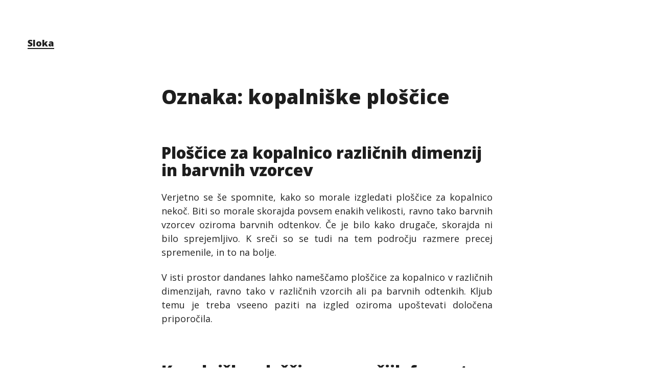

--- FILE ---
content_type: text/html; charset=UTF-8
request_url: https://www.sloka.si/tag/kopalniske-ploscice/
body_size: 25438
content:
<!DOCTYPE html>
<html dir="ltr" lang="sl-SI" prefix="og: https://ogp.me/ns#" class="no-js">
<head>
<meta charset="UTF-8">
<meta name="viewport" content="width=device-width, initial-scale=1">
<link rel="profile" href="http://gmpg.org/xfn/11">
<script>(function(html){html.className = html.className.replace(/\bno-js\b/,'js')})(document.documentElement);</script>
<title>kopalniške ploščice</title>

		<!-- All in One SEO 4.9.3 - aioseo.com -->
	<meta name="robots" content="max-image-preview:large" />
	<meta name="keywords" content="izbira ploščic za kopalnico,kopalniške ploščice,kopalnica,ploščice za kopalnico" />
	<link rel="canonical" href="https://www.sloka.si/tag/kopalniske-ploscice/" />
	<meta name="generator" content="All in One SEO (AIOSEO) 4.9.3" />
		<script type="application/ld+json" class="aioseo-schema">
			{"@context":"https:\/\/schema.org","@graph":[{"@type":"BreadcrumbList","@id":"https:\/\/www.sloka.si\/tag\/kopalniske-ploscice\/#breadcrumblist","itemListElement":[{"@type":"ListItem","@id":"https:\/\/www.sloka.si#listItem","position":1,"name":"Home","item":"https:\/\/www.sloka.si","nextItem":{"@type":"ListItem","@id":"https:\/\/www.sloka.si\/tag\/kopalniske-ploscice\/#listItem","name":"kopalni\u0161ke plo\u0161\u010dice"}},{"@type":"ListItem","@id":"https:\/\/www.sloka.si\/tag\/kopalniske-ploscice\/#listItem","position":2,"name":"kopalni\u0161ke plo\u0161\u010dice","previousItem":{"@type":"ListItem","@id":"https:\/\/www.sloka.si#listItem","name":"Home"}}]},{"@type":"CollectionPage","@id":"https:\/\/www.sloka.si\/tag\/kopalniske-ploscice\/#collectionpage","url":"https:\/\/www.sloka.si\/tag\/kopalniske-ploscice\/","name":"kopalni\u0161ke plo\u0161\u010dice","inLanguage":"sl-SI","isPartOf":{"@id":"https:\/\/www.sloka.si\/#website"},"breadcrumb":{"@id":"https:\/\/www.sloka.si\/tag\/kopalniske-ploscice\/#breadcrumblist"}},{"@type":"Organization","@id":"https:\/\/www.sloka.si\/#organization","name":"Sloka","url":"https:\/\/www.sloka.si\/"},{"@type":"WebSite","@id":"https:\/\/www.sloka.si\/#website","url":"https:\/\/www.sloka.si\/","name":"Sloka","inLanguage":"sl-SI","publisher":{"@id":"https:\/\/www.sloka.si\/#organization"}}]}
		</script>
		<!-- All in One SEO -->

<link rel='dns-prefetch' href='//fonts.googleapis.com' />
<link rel="alternate" type="application/rss+xml" title="Sloka &raquo; Vir" href="https://www.sloka.si/feed/" />
<link rel="alternate" type="application/rss+xml" title="Sloka &raquo; Vir komentarjev" href="https://www.sloka.si/comments/feed/" />
<link rel="alternate" type="application/rss+xml" title="Sloka &raquo; kopalniške ploščice Vir oznake" href="https://www.sloka.si/tag/kopalniske-ploscice/feed/" />
<style id='wp-img-auto-sizes-contain-inline-css' type='text/css'>
img:is([sizes=auto i],[sizes^="auto," i]){contain-intrinsic-size:3000px 1500px}
/*# sourceURL=wp-img-auto-sizes-contain-inline-css */
</style>
<style id='wp-emoji-styles-inline-css' type='text/css'>

	img.wp-smiley, img.emoji {
		display: inline !important;
		border: none !important;
		box-shadow: none !important;
		height: 1em !important;
		width: 1em !important;
		margin: 0 0.07em !important;
		vertical-align: -0.1em !important;
		background: none !important;
		padding: 0 !important;
	}
/*# sourceURL=wp-emoji-styles-inline-css */
</style>
<style id='wp-block-library-inline-css' type='text/css'>
:root{--wp-block-synced-color:#7a00df;--wp-block-synced-color--rgb:122,0,223;--wp-bound-block-color:var(--wp-block-synced-color);--wp-editor-canvas-background:#ddd;--wp-admin-theme-color:#007cba;--wp-admin-theme-color--rgb:0,124,186;--wp-admin-theme-color-darker-10:#006ba1;--wp-admin-theme-color-darker-10--rgb:0,107,160.5;--wp-admin-theme-color-darker-20:#005a87;--wp-admin-theme-color-darker-20--rgb:0,90,135;--wp-admin-border-width-focus:2px}@media (min-resolution:192dpi){:root{--wp-admin-border-width-focus:1.5px}}.wp-element-button{cursor:pointer}:root .has-very-light-gray-background-color{background-color:#eee}:root .has-very-dark-gray-background-color{background-color:#313131}:root .has-very-light-gray-color{color:#eee}:root .has-very-dark-gray-color{color:#313131}:root .has-vivid-green-cyan-to-vivid-cyan-blue-gradient-background{background:linear-gradient(135deg,#00d084,#0693e3)}:root .has-purple-crush-gradient-background{background:linear-gradient(135deg,#34e2e4,#4721fb 50%,#ab1dfe)}:root .has-hazy-dawn-gradient-background{background:linear-gradient(135deg,#faaca8,#dad0ec)}:root .has-subdued-olive-gradient-background{background:linear-gradient(135deg,#fafae1,#67a671)}:root .has-atomic-cream-gradient-background{background:linear-gradient(135deg,#fdd79a,#004a59)}:root .has-nightshade-gradient-background{background:linear-gradient(135deg,#330968,#31cdcf)}:root .has-midnight-gradient-background{background:linear-gradient(135deg,#020381,#2874fc)}:root{--wp--preset--font-size--normal:16px;--wp--preset--font-size--huge:42px}.has-regular-font-size{font-size:1em}.has-larger-font-size{font-size:2.625em}.has-normal-font-size{font-size:var(--wp--preset--font-size--normal)}.has-huge-font-size{font-size:var(--wp--preset--font-size--huge)}.has-text-align-center{text-align:center}.has-text-align-left{text-align:left}.has-text-align-right{text-align:right}.has-fit-text{white-space:nowrap!important}#end-resizable-editor-section{display:none}.aligncenter{clear:both}.items-justified-left{justify-content:flex-start}.items-justified-center{justify-content:center}.items-justified-right{justify-content:flex-end}.items-justified-space-between{justify-content:space-between}.screen-reader-text{border:0;clip-path:inset(50%);height:1px;margin:-1px;overflow:hidden;padding:0;position:absolute;width:1px;word-wrap:normal!important}.screen-reader-text:focus{background-color:#ddd;clip-path:none;color:#444;display:block;font-size:1em;height:auto;left:5px;line-height:normal;padding:15px 23px 14px;text-decoration:none;top:5px;width:auto;z-index:100000}html :where(.has-border-color){border-style:solid}html :where([style*=border-top-color]){border-top-style:solid}html :where([style*=border-right-color]){border-right-style:solid}html :where([style*=border-bottom-color]){border-bottom-style:solid}html :where([style*=border-left-color]){border-left-style:solid}html :where([style*=border-width]){border-style:solid}html :where([style*=border-top-width]){border-top-style:solid}html :where([style*=border-right-width]){border-right-style:solid}html :where([style*=border-bottom-width]){border-bottom-style:solid}html :where([style*=border-left-width]){border-left-style:solid}html :where(img[class*=wp-image-]){height:auto;max-width:100%}:where(figure){margin:0 0 1em}html :where(.is-position-sticky){--wp-admin--admin-bar--position-offset:var(--wp-admin--admin-bar--height,0px)}@media screen and (max-width:600px){html :where(.is-position-sticky){--wp-admin--admin-bar--position-offset:0px}}

/*# sourceURL=wp-block-library-inline-css */
</style><style id='global-styles-inline-css' type='text/css'>
:root{--wp--preset--aspect-ratio--square: 1;--wp--preset--aspect-ratio--4-3: 4/3;--wp--preset--aspect-ratio--3-4: 3/4;--wp--preset--aspect-ratio--3-2: 3/2;--wp--preset--aspect-ratio--2-3: 2/3;--wp--preset--aspect-ratio--16-9: 16/9;--wp--preset--aspect-ratio--9-16: 9/16;--wp--preset--color--black: #000000;--wp--preset--color--cyan-bluish-gray: #abb8c3;--wp--preset--color--white: #ffffff;--wp--preset--color--pale-pink: #f78da7;--wp--preset--color--vivid-red: #cf2e2e;--wp--preset--color--luminous-vivid-orange: #ff6900;--wp--preset--color--luminous-vivid-amber: #fcb900;--wp--preset--color--light-green-cyan: #7bdcb5;--wp--preset--color--vivid-green-cyan: #00d084;--wp--preset--color--pale-cyan-blue: #8ed1fc;--wp--preset--color--vivid-cyan-blue: #0693e3;--wp--preset--color--vivid-purple: #9b51e0;--wp--preset--gradient--vivid-cyan-blue-to-vivid-purple: linear-gradient(135deg,rgb(6,147,227) 0%,rgb(155,81,224) 100%);--wp--preset--gradient--light-green-cyan-to-vivid-green-cyan: linear-gradient(135deg,rgb(122,220,180) 0%,rgb(0,208,130) 100%);--wp--preset--gradient--luminous-vivid-amber-to-luminous-vivid-orange: linear-gradient(135deg,rgb(252,185,0) 0%,rgb(255,105,0) 100%);--wp--preset--gradient--luminous-vivid-orange-to-vivid-red: linear-gradient(135deg,rgb(255,105,0) 0%,rgb(207,46,46) 100%);--wp--preset--gradient--very-light-gray-to-cyan-bluish-gray: linear-gradient(135deg,rgb(238,238,238) 0%,rgb(169,184,195) 100%);--wp--preset--gradient--cool-to-warm-spectrum: linear-gradient(135deg,rgb(74,234,220) 0%,rgb(151,120,209) 20%,rgb(207,42,186) 40%,rgb(238,44,130) 60%,rgb(251,105,98) 80%,rgb(254,248,76) 100%);--wp--preset--gradient--blush-light-purple: linear-gradient(135deg,rgb(255,206,236) 0%,rgb(152,150,240) 100%);--wp--preset--gradient--blush-bordeaux: linear-gradient(135deg,rgb(254,205,165) 0%,rgb(254,45,45) 50%,rgb(107,0,62) 100%);--wp--preset--gradient--luminous-dusk: linear-gradient(135deg,rgb(255,203,112) 0%,rgb(199,81,192) 50%,rgb(65,88,208) 100%);--wp--preset--gradient--pale-ocean: linear-gradient(135deg,rgb(255,245,203) 0%,rgb(182,227,212) 50%,rgb(51,167,181) 100%);--wp--preset--gradient--electric-grass: linear-gradient(135deg,rgb(202,248,128) 0%,rgb(113,206,126) 100%);--wp--preset--gradient--midnight: linear-gradient(135deg,rgb(2,3,129) 0%,rgb(40,116,252) 100%);--wp--preset--font-size--small: 13px;--wp--preset--font-size--medium: 20px;--wp--preset--font-size--large: 36px;--wp--preset--font-size--x-large: 42px;--wp--preset--spacing--20: 0.44rem;--wp--preset--spacing--30: 0.67rem;--wp--preset--spacing--40: 1rem;--wp--preset--spacing--50: 1.5rem;--wp--preset--spacing--60: 2.25rem;--wp--preset--spacing--70: 3.38rem;--wp--preset--spacing--80: 5.06rem;--wp--preset--shadow--natural: 6px 6px 9px rgba(0, 0, 0, 0.2);--wp--preset--shadow--deep: 12px 12px 50px rgba(0, 0, 0, 0.4);--wp--preset--shadow--sharp: 6px 6px 0px rgba(0, 0, 0, 0.2);--wp--preset--shadow--outlined: 6px 6px 0px -3px rgb(255, 255, 255), 6px 6px rgb(0, 0, 0);--wp--preset--shadow--crisp: 6px 6px 0px rgb(0, 0, 0);}:where(.is-layout-flex){gap: 0.5em;}:where(.is-layout-grid){gap: 0.5em;}body .is-layout-flex{display: flex;}.is-layout-flex{flex-wrap: wrap;align-items: center;}.is-layout-flex > :is(*, div){margin: 0;}body .is-layout-grid{display: grid;}.is-layout-grid > :is(*, div){margin: 0;}:where(.wp-block-columns.is-layout-flex){gap: 2em;}:where(.wp-block-columns.is-layout-grid){gap: 2em;}:where(.wp-block-post-template.is-layout-flex){gap: 1.25em;}:where(.wp-block-post-template.is-layout-grid){gap: 1.25em;}.has-black-color{color: var(--wp--preset--color--black) !important;}.has-cyan-bluish-gray-color{color: var(--wp--preset--color--cyan-bluish-gray) !important;}.has-white-color{color: var(--wp--preset--color--white) !important;}.has-pale-pink-color{color: var(--wp--preset--color--pale-pink) !important;}.has-vivid-red-color{color: var(--wp--preset--color--vivid-red) !important;}.has-luminous-vivid-orange-color{color: var(--wp--preset--color--luminous-vivid-orange) !important;}.has-luminous-vivid-amber-color{color: var(--wp--preset--color--luminous-vivid-amber) !important;}.has-light-green-cyan-color{color: var(--wp--preset--color--light-green-cyan) !important;}.has-vivid-green-cyan-color{color: var(--wp--preset--color--vivid-green-cyan) !important;}.has-pale-cyan-blue-color{color: var(--wp--preset--color--pale-cyan-blue) !important;}.has-vivid-cyan-blue-color{color: var(--wp--preset--color--vivid-cyan-blue) !important;}.has-vivid-purple-color{color: var(--wp--preset--color--vivid-purple) !important;}.has-black-background-color{background-color: var(--wp--preset--color--black) !important;}.has-cyan-bluish-gray-background-color{background-color: var(--wp--preset--color--cyan-bluish-gray) !important;}.has-white-background-color{background-color: var(--wp--preset--color--white) !important;}.has-pale-pink-background-color{background-color: var(--wp--preset--color--pale-pink) !important;}.has-vivid-red-background-color{background-color: var(--wp--preset--color--vivid-red) !important;}.has-luminous-vivid-orange-background-color{background-color: var(--wp--preset--color--luminous-vivid-orange) !important;}.has-luminous-vivid-amber-background-color{background-color: var(--wp--preset--color--luminous-vivid-amber) !important;}.has-light-green-cyan-background-color{background-color: var(--wp--preset--color--light-green-cyan) !important;}.has-vivid-green-cyan-background-color{background-color: var(--wp--preset--color--vivid-green-cyan) !important;}.has-pale-cyan-blue-background-color{background-color: var(--wp--preset--color--pale-cyan-blue) !important;}.has-vivid-cyan-blue-background-color{background-color: var(--wp--preset--color--vivid-cyan-blue) !important;}.has-vivid-purple-background-color{background-color: var(--wp--preset--color--vivid-purple) !important;}.has-black-border-color{border-color: var(--wp--preset--color--black) !important;}.has-cyan-bluish-gray-border-color{border-color: var(--wp--preset--color--cyan-bluish-gray) !important;}.has-white-border-color{border-color: var(--wp--preset--color--white) !important;}.has-pale-pink-border-color{border-color: var(--wp--preset--color--pale-pink) !important;}.has-vivid-red-border-color{border-color: var(--wp--preset--color--vivid-red) !important;}.has-luminous-vivid-orange-border-color{border-color: var(--wp--preset--color--luminous-vivid-orange) !important;}.has-luminous-vivid-amber-border-color{border-color: var(--wp--preset--color--luminous-vivid-amber) !important;}.has-light-green-cyan-border-color{border-color: var(--wp--preset--color--light-green-cyan) !important;}.has-vivid-green-cyan-border-color{border-color: var(--wp--preset--color--vivid-green-cyan) !important;}.has-pale-cyan-blue-border-color{border-color: var(--wp--preset--color--pale-cyan-blue) !important;}.has-vivid-cyan-blue-border-color{border-color: var(--wp--preset--color--vivid-cyan-blue) !important;}.has-vivid-purple-border-color{border-color: var(--wp--preset--color--vivid-purple) !important;}.has-vivid-cyan-blue-to-vivid-purple-gradient-background{background: var(--wp--preset--gradient--vivid-cyan-blue-to-vivid-purple) !important;}.has-light-green-cyan-to-vivid-green-cyan-gradient-background{background: var(--wp--preset--gradient--light-green-cyan-to-vivid-green-cyan) !important;}.has-luminous-vivid-amber-to-luminous-vivid-orange-gradient-background{background: var(--wp--preset--gradient--luminous-vivid-amber-to-luminous-vivid-orange) !important;}.has-luminous-vivid-orange-to-vivid-red-gradient-background{background: var(--wp--preset--gradient--luminous-vivid-orange-to-vivid-red) !important;}.has-very-light-gray-to-cyan-bluish-gray-gradient-background{background: var(--wp--preset--gradient--very-light-gray-to-cyan-bluish-gray) !important;}.has-cool-to-warm-spectrum-gradient-background{background: var(--wp--preset--gradient--cool-to-warm-spectrum) !important;}.has-blush-light-purple-gradient-background{background: var(--wp--preset--gradient--blush-light-purple) !important;}.has-blush-bordeaux-gradient-background{background: var(--wp--preset--gradient--blush-bordeaux) !important;}.has-luminous-dusk-gradient-background{background: var(--wp--preset--gradient--luminous-dusk) !important;}.has-pale-ocean-gradient-background{background: var(--wp--preset--gradient--pale-ocean) !important;}.has-electric-grass-gradient-background{background: var(--wp--preset--gradient--electric-grass) !important;}.has-midnight-gradient-background{background: var(--wp--preset--gradient--midnight) !important;}.has-small-font-size{font-size: var(--wp--preset--font-size--small) !important;}.has-medium-font-size{font-size: var(--wp--preset--font-size--medium) !important;}.has-large-font-size{font-size: var(--wp--preset--font-size--large) !important;}.has-x-large-font-size{font-size: var(--wp--preset--font-size--x-large) !important;}
/*# sourceURL=global-styles-inline-css */
</style>

<style id='classic-theme-styles-inline-css' type='text/css'>
/*! This file is auto-generated */
.wp-block-button__link{color:#fff;background-color:#32373c;border-radius:9999px;box-shadow:none;text-decoration:none;padding:calc(.667em + 2px) calc(1.333em + 2px);font-size:1.125em}.wp-block-file__button{background:#32373c;color:#fff;text-decoration:none}
/*# sourceURL=/wp-includes/css/classic-themes.min.css */
</style>
<link rel='stylesheet' id='integer-fonts-css' href='https://fonts.googleapis.com/css?family=Open+Sans%3A400%2C400i%2C700%2C700i%2C800%2C800i&#038;subset=latin%2Clatin-ext&#038;ver=1.2.0' type='text/css' media='' />
<link rel='stylesheet' id='integer-style-css' href='https://www.sloka.si/wp-content/themes/integer/style.css?ver=1.2.0' type='text/css' media='' />
<link rel="https://api.w.org/" href="https://www.sloka.si/wp-json/" /><link rel="alternate" title="JSON" type="application/json" href="https://www.sloka.si/wp-json/wp/v2/tags/281" /><link rel="EditURI" type="application/rsd+xml" title="RSD" href="https://www.sloka.si/xmlrpc.php?rsd" />
<meta name="generator" content="WordPress 6.9" />
<link rel='stylesheet' id='remove-style-meta-css' href='https://www.sloka.si/wp-content/plugins/wp-author-date-and-meta-remover/css/entrymetastyle.css?ver=1.0' type='text/css' media='all' />
</head>

<body class="archive tag tag-kopalniske-ploscice tag-281 wp-theme-integer index sticky-header">
<div id="page" class="site">

	<a class="skip-link btn btn-accent screen-reader-text" href="#main">
		Skip to content	</a>

	<header id="masthead" class="site-header">

		<div class="site-header__branding site-branding">
						<div class="site-branding__copy"><p class="site-title"><a href="https://www.sloka.si/" rel="home">Sloka</a></p></div>		</div>

		
	</header>

<div id="main" class="site-main blogroll">

	
		<header class="blogroll__header blogroll__header--column page-header">

			<h1 class="page-header__title">Oznaka: <span>kopalniške ploščice</span></h1>
			
		</header>

		<div class="blogroll__wrap blogroll__wrap--column">

			
				
<article id="post-216" class="blogroll__item blogroll-item post-216 post type-post status-publish format-standard hentry category-ploscice-za-kopalnico tag-izbira-ploscic-za-kopalnico tag-kopalnica tag-kopalniske-ploscice tag-ploscice-za-kopalnico">

	
	<header class="blogroll-item__header">

		<h2 class="blogroll-item__title"><a href="https://www.sloka.si/ploscice-za-kopalnico-razlicnih-dimenzij-in-barvnih-vzorcev/" rel="bookmark">Ploščice za kopalnico različnih dimenzij in barvnih vzorcev</a></h2>
	</header>

	<div class="entry-meta entry-meta-index"><span class="entry-meta-item cat-links"><a href="https://www.sloka.si/category/ploscice-za-kopalnico/" rel="tag">Ploščice za kopalnico</a></span><span class="entry-meta-item posted-on"><a href="https://www.sloka.si/ploscice-za-kopalnico-razlicnih-dimenzij-in-barvnih-vzorcev/" rel="bookmark"><time class="entry-date published" datetime="2022-11-13T13:59:23+00:00">13 novembra, 2022</time><time class="updated" datetime="2023-12-07T09:13:32+00:00">7 decembra, 2023</time></a></span></div>
	<div class="blogroll-item__content">

		<p align="justify">Verjetno se še spomnite, kako so morale izgledati ploščice za kopalnico nekoč. Biti so morale skorajda povsem enakih velikosti, ravno tako barvnih vzorcev oziroma barvnih odtenkov. Če je bilo kako drugače, skorajda ni bilo sprejemljivo. K sreči so se tudi na tem področju razmere precej spremenile, in to na bolje.</p>
<p align="justify">V isti prostor dandanes lahko nameščamo ploščice za kopalnico v različnih dimenzijah, ravno tako v različnih vzorcih ali pa barvnih odtenkih. Kljub temu je treba vseeno paziti na izgled oziroma upoštevati določena priporočila.</p>
<p align="justify"> </p>
<h2>Kopalniške ploščice vse večjih formatov</h2>
<p align="justify">Nekatere ploščice za kopalnico so lahko izjemno majhnih formatov in prostoru dajejo povsem drugačen vizualni učinek kot tiste, ki so precej večjih dimenzij. Izjemno dobro se lahko obnese tudi kombinacija različnih formatov ploščic.</p>
<p align="justify">Za javne kopalnice so ploščice velikih formatov še posebej značilne. Vse pogosteje jih nameščamo tudi v svoje domove.</p>
<p align="justify"><img fetchpriority="high" decoding="async" width="2000" height="1300" class="size-full wp-image-215 aligncenter" src="https://www.sloka.si/wp-content/uploads/2022/11/ploscice-za-kopalnico-razlicnih-dimenzij-in-barvnih-vzorcev.jpg" alt="Ploščice za kopalnico različnih dimenzij in barvnih vzorcev" srcset="https://www.sloka.si/wp-content/uploads/2022/11/ploscice-za-kopalnico-razlicnih-dimenzij-in-barvnih-vzorcev.jpg 2000w, https://www.sloka.si/wp-content/uploads/2022/11/ploscice-za-kopalnico-razlicnih-dimenzij-in-barvnih-vzorcev-300x195.jpg 300w, https://www.sloka.si/wp-content/uploads/2022/11/ploscice-za-kopalnico-razlicnih-dimenzij-in-barvnih-vzorcev-1024x666.jpg 1024w, https://www.sloka.si/wp-content/uploads/2022/11/ploscice-za-kopalnico-razlicnih-dimenzij-in-barvnih-vzorcev-768x499.jpg 768w, https://www.sloka.si/wp-content/uploads/2022/11/ploscice-za-kopalnico-razlicnih-dimenzij-in-barvnih-vzorcev-1536x998.jpg 1536w, https://www.sloka.si/wp-content/uploads/2022/11/ploscice-za-kopalnico-razlicnih-dimenzij-in-barvnih-vzorcev-1440x936.jpg 1440w" sizes="(max-width: 2000px) 100vw, 2000px" /></p>
<p align="justify"> </p>
<h2>Iz kakšnega materiala naj bodo ploščice za kopalnico?</h2>
<p align="justify">Ko so v ospredju ploščice za kopalnice, je med vsemi materiali daleč najbolj priljubljena keramika. Zagotovo veste, za kako zelo trpežen in kakovosten material gre. Vseeno pa je pri izbiri takšnih ploščic potrebno paziti na kakovost keramike.</p>
<p align="justify">Keramične ploščice pa se še zdaleč dobro ne obnesejo samo v kopalnici, temveč tudi v drugih prostorih, tako notranjih kot zunanjih. Predvsem v kuhinjskem prostoru in zunaj na terasi ali pa balkonu.</p>
<p align="justify"> </p>
<h2>Ugodne ploščice za kopalnico</h2>
<p align="justify">Vemo, da so kakovostne keramične kopalniške ploščice lahko precej visoka investicija. A če boste pobrskali po spletu in preverili kategorijo keramičnih ploščic outlet, boste zagotovo naleteli na kakovostne ploščice po precej dostopnejših cenah.</p>
<p align="justify">Preden se lotite raziskovanja in nakupovanja tako pomembnega gradbenega materiala, kot so <a href="https://www.simak-keramika.si/si/spletna-trgovina/keramika/kopalnice/">ploščice za kopalnico</a>, pa vseeno preverite vsaj povprečno ceno na kvadratni meter oziroma celotni razpon cen glede na kvadratni meter. Pri končni izbiri pa naj vam le dobro svetujejo izkušeni ter strokovno podkovani trgovci v specializirani prodajalni s kopalniško opremo.&hellip;</p>
		
	</div>

</article>

			
		</div>

		
	
</div>


<div id="secondary" class="widget-area widget-area-secondary" role="complementary">

	
		<div class="widget-area-secondary__wrap">

			<aside id="categories-2" class="widget widget_categories"><h4 class="widget-title">Kategorije</h4>
			<ul>
					<li class="cat-item cat-item-233"><a href="https://www.sloka.si/category/3d-slikanje-zob/">3D slikanje zob</a>
</li>
	<li class="cat-item cat-item-6"><a href="https://www.sloka.si/category/access-bars/">Access Bars</a>
</li>
	<li class="cat-item cat-item-191"><a href="https://www.sloka.si/category/akumulator/">Akumulator</a>
</li>
	<li class="cat-item cat-item-303"><a href="https://www.sloka.si/category/bazeni/">Bazeni</a>
</li>
	<li class="cat-item cat-item-81"><a href="https://www.sloka.si/category/beneteau/">Beneteau</a>
</li>
	<li class="cat-item cat-item-207"><a href="https://www.sloka.si/category/blefaroplastika/">Blefaroplastika</a>
</li>
	<li class="cat-item cat-item-130"><a href="https://www.sloka.si/category/brisace/">Brisače</a>
</li>
	<li class="cat-item cat-item-433"><a href="https://www.sloka.si/category/cepki-za-usesa/">Čepki za ušesa</a>
</li>
	<li class="cat-item cat-item-347"><a href="https://www.sloka.si/category/cnc-rezkar/">Cnc rezkar</a>
</li>
	<li class="cat-item cat-item-154"><a href="https://www.sloka.si/category/collagen/">Collagen</a>
</li>
	<li class="cat-item cat-item-59"><a href="https://www.sloka.si/category/delovna-oblacila/">Delovna oblačila</a>
</li>
	<li class="cat-item cat-item-501"><a href="https://www.sloka.si/category/delovne-rokavice/">Delovne rokavice</a>
</li>
	<li class="cat-item cat-item-273"><a href="https://www.sloka.si/category/dermatolog-samoplacnisko/">Dermatolog samoplačniško</a>
</li>
	<li class="cat-item cat-item-289"><a href="https://www.sloka.si/category/dezniki/">Dežniki</a>
</li>
	<li class="cat-item cat-item-110"><a href="https://www.sloka.si/category/distancniki/">Distančniki</a>
</li>
	<li class="cat-item cat-item-23"><a href="https://www.sloka.si/category/dolce-gusto/">Dolce Gusto</a>
</li>
	<li class="cat-item cat-item-386"><a href="https://www.sloka.si/category/domace-olivno-olje/">Domače olivno olje</a>
</li>
	<li class="cat-item cat-item-13"><a href="https://www.sloka.si/category/ekoloska-hrana/">Ekološka hrana</a>
</li>
	<li class="cat-item cat-item-248"><a href="https://www.sloka.si/category/elektroerozija/">Elektroerozija</a>
</li>
	<li class="cat-item cat-item-74"><a href="https://www.sloka.si/category/facelift/">Facelift</a>
</li>
	<li class="cat-item cat-item-462"><a href="https://www.sloka.si/category/fasadne-plosce/">Fasadne plošče</a>
</li>
	<li class="cat-item cat-item-86"><a href="https://www.sloka.si/category/ganglion/">Ganglion</a>
</li>
	<li class="cat-item cat-item-294"><a href="https://www.sloka.si/category/garazna-vrata/">Garažna vrata</a>
</li>
	<li class="cat-item cat-item-163"><a href="https://www.sloka.si/category/glukozamin/">Glukozamin</a>
</li>
	<li class="cat-item cat-item-223"><a href="https://www.sloka.si/category/gradbeni-oder/">Gradbeni oder</a>
</li>
	<li class="cat-item cat-item-549"><a href="https://www.sloka.si/category/gube-na-obrazu/">Gube na obrazu</a>
</li>
	<li class="cat-item cat-item-308"><a href="https://www.sloka.si/category/gucci/">Gucci</a>
</li>
	<li class="cat-item cat-item-238"><a href="https://www.sloka.si/category/hisa/">Hiša</a>
</li>
	<li class="cat-item cat-item-91"><a href="https://www.sloka.si/category/hotel-bovec/">Hotel Bovec</a>
</li>
	<li class="cat-item cat-item-96"><a href="https://www.sloka.si/category/huawei-servis/">Huawei servis</a>
</li>
	<li class="cat-item cat-item-45"><a href="https://www.sloka.si/category/igre-na-sreco/">Igre na srečo</a>
</li>
	<li class="cat-item cat-item-353"><a href="https://www.sloka.si/category/imunoterapija/">Imunoterapija</a>
</li>
	<li class="cat-item cat-item-369"><a href="https://www.sloka.si/category/instruktor-smucanja/">Inštruktor smučanja</a>
</li>
	<li class="cat-item cat-item-186"><a href="https://www.sloka.si/category/invisalign/">Invisalign</a>
</li>
	<li class="cat-item cat-item-454"><a href="https://www.sloka.si/category/izobrazevanje/">Izobraževanje</a>
</li>
	<li class="cat-item cat-item-202"><a href="https://www.sloka.si/category/izola-restavracija/">Izola restavracija</a>
</li>
	<li class="cat-item cat-item-101"><a href="https://www.sloka.si/category/izpit-za-barko/">Izpit za barko</a>
</li>
	<li class="cat-item cat-item-341"><a href="https://www.sloka.si/category/kajak/">Kajak</a>
</li>
	<li class="cat-item cat-item-268"><a href="https://www.sloka.si/category/kapljice-za-oci/">Kapljice za oči</a>
</li>
	<li class="cat-item cat-item-375"><a href="https://www.sloka.si/category/kardioloski-pregledi/">Kardiološki pregledi</a>
</li>
	<li class="cat-item cat-item-513"><a href="https://www.sloka.si/category/kontrola-kakovosti/">Kontrola kakovosti</a>
</li>
	<li class="cat-item cat-item-120"><a href="https://www.sloka.si/category/kopalnice/">Kopalnice</a>
</li>
	<li class="cat-item cat-item-507"><a href="https://www.sloka.si/category/kosarkarski-kosi/">Košarkarski koši</a>
</li>
	<li class="cat-item cat-item-149"><a href="https://www.sloka.si/category/kovinska-kritina/">Kovinska kritina</a>
</li>
	<li class="cat-item cat-item-468"><a href="https://www.sloka.si/category/lasersko-odstranjevanje-dlak/">Lasersko odstranjevanje dlak</a>
</li>
	<li class="cat-item cat-item-115"><a href="https://www.sloka.si/category/lesniki/">Lešniki</a>
</li>
	<li class="cat-item cat-item-313"><a href="https://www.sloka.si/category/lezisce/">Ležišče</a>
</li>
	<li class="cat-item cat-item-384"><a href="https://www.sloka.si/category/lovska-kamera/">Lovska kamera</a>
</li>
	<li class="cat-item cat-item-325"><a href="https://www.sloka.si/category/lubje/">Lubje</a>
</li>
	<li class="cat-item cat-item-571"><a href="https://www.sloka.si/category/marketing-svetovanje/">Marketing svetovanje</a>
</li>
	<li class="cat-item cat-item-253"><a href="https://www.sloka.si/category/maturantski-ples/">Maturantski ples</a>
</li>
	<li class="cat-item cat-item-357"><a href="https://www.sloka.si/category/milo/">Milo</a>
</li>
	<li class="cat-item cat-item-336"><a href="https://www.sloka.si/category/napihljiva-igrala-najem-koper/">Napihljiva igrala najem Koper</a>
</li>
	<li class="cat-item cat-item-49"><a href="https://www.sloka.si/category/natikaci/">Natikači</a>
</li>
	<li class="cat-item cat-item-243"><a href="https://www.sloka.si/category/nepremicnine/">Nepremičnine</a>
</li>
	<li class="cat-item cat-item-473"><a href="https://www.sloka.si/category/nosecnost-po-tednih/">Nosečnost po tednih</a>
</li>
	<li class="cat-item cat-item-27"><a href="https://www.sloka.si/category/obrvi/">Obrvi</a>
</li>
	<li class="cat-item cat-item-144"><a href="https://www.sloka.si/category/odmasevanje-kuhinjskega-odtoka/">Odmaševanje kuhinjskega odtoka</a>
</li>
	<li class="cat-item cat-item-55"><a href="https://www.sloka.si/category/olje-grozdnih-peck/">Olje grozdnih pečk</a>
</li>
	<li class="cat-item cat-item-444"><a href="https://www.sloka.si/category/opornica-za-roko/">Opornica za roko</a>
</li>
	<li class="cat-item cat-item-532"><a href="https://www.sloka.si/category/organizacija-dogodkov/">Organizacija dogodkov</a>
</li>
	<li class="cat-item cat-item-483"><a href="https://www.sloka.si/category/paragliding-slovenia/">Paragliding Slovenia</a>
</li>
	<li class="cat-item cat-item-181"><a href="https://www.sloka.si/category/plise-zavese/">Plise zavese</a>
</li>
	<li class="cat-item cat-item-279"><a href="https://www.sloka.si/category/ploscice-za-kopalnico/">Ploščice za kopalnico</a>
</li>
	<li class="cat-item cat-item-331"><a href="https://www.sloka.si/category/pohodnistvo/">Pohodništvo</a>
</li>
	<li class="cat-item cat-item-63"><a href="https://www.sloka.si/category/pokljuka/">Pokljuka</a>
</li>
	<li class="cat-item cat-item-2"><a href="https://www.sloka.si/category/porocni-prstan/">Poročni prstan</a>
</li>
	<li class="cat-item cat-item-463"><a href="https://www.sloka.si/category/pos/">Pos</a>
</li>
	<li class="cat-item cat-item-169"><a href="https://www.sloka.si/category/posteljnina/">Posteljnina</a>
</li>
	<li class="cat-item cat-item-543"><a href="https://www.sloka.si/category/pregled-oci-maribor/">Pregled oči Maribor</a>
</li>
	<li class="cat-item cat-item-388"><a href="https://www.sloka.si/category/prehranska-dopolnila/">Prehranska dopolnila</a>
</li>
	<li class="cat-item cat-item-299"><a href="https://www.sloka.si/category/prodam-hiso/">Prodam hišo</a>
</li>
	<li class="cat-item cat-item-20"><a href="https://www.sloka.si/category/pvc-vrata/">PVC vrata</a>
</li>
	<li class="cat-item cat-item-139"><a href="https://www.sloka.si/category/rabljena-vozila/">Rabljena vozila</a>
</li>
	<li class="cat-item cat-item-212"><a href="https://www.sloka.si/category/rak/">Rak</a>
</li>
	<li class="cat-item cat-item-489"><a href="https://www.sloka.si/category/rekreacija/">Rekreacija</a>
</li>
	<li class="cat-item cat-item-389"><a href="https://www.sloka.si/category/rekuperacija/">Rekuperacija</a>
</li>
	<li class="cat-item cat-item-363"><a href="https://www.sloka.si/category/robotska-kosilnica/">Robotska kosilnica</a>
</li>
	<li class="cat-item cat-item-68"><a href="https://www.sloka.si/category/rocne-ure/">Ročne ure</a>
</li>
	<li class="cat-item cat-item-387"><a href="https://www.sloka.si/category/rojstni-dan/">Rojstni dan</a>
</li>
	<li class="cat-item cat-item-228"><a href="https://www.sloka.si/category/samolepilna-folija/">Samolepilna folija</a>
</li>
	<li class="cat-item cat-item-478"><a href="https://www.sloka.si/category/servis-racunalnikov-cenik/">Servis računalnikov cenik</a>
</li>
	<li class="cat-item cat-item-159"><a href="https://www.sloka.si/category/sladkorna-bolezen/">Sladkorna bolezen</a>
</li>
	<li class="cat-item cat-item-40"><a href="https://www.sloka.si/category/soncna-ocala/">Sončna očala</a>
</li>
	<li class="cat-item cat-item-168"><a href="https://www.sloka.si/category/stresna-kriitna/">Strešna kriitna</a>
</li>
	<li class="cat-item cat-item-430"><a href="https://www.sloka.si/category/stresna-kritina/">Strešna kritina</a>
</li>
	<li class="cat-item cat-item-218"><a href="https://www.sloka.si/category/svetilke/">Svetilke</a>
</li>
	<li class="cat-item cat-item-263"><a href="https://www.sloka.si/category/svetovalka-za-post/">Svetovalka za post</a>
</li>
	<li class="cat-item cat-item-382"><a href="https://www.sloka.si/category/tecaj-jadranja/">Tečaj jadranja</a>
</li>
	<li class="cat-item cat-item-258"><a href="https://www.sloka.si/category/tecaj-za-voditelja-colna/">Tečaj za voditelja čolna</a>
</li>
	<li class="cat-item cat-item-554"><a href="https://www.sloka.si/category/tehnologija/">Tehnologija</a>
</li>
	<li class="cat-item cat-item-449"><a href="https://www.sloka.si/category/tek-na-smuceh/">Tek na smučeh</a>
</li>
	<li class="cat-item cat-item-565"><a href="https://www.sloka.si/category/telegram/">Telegram</a>
</li>
	<li class="cat-item cat-item-34"><a href="https://www.sloka.si/category/tende/">Tende</a>
</li>
	<li class="cat-item cat-item-537"><a href="https://www.sloka.si/category/tende-za-balkon/">Tende za balkon</a>
</li>
	<li class="cat-item cat-item-560"><a href="https://www.sloka.si/category/tockovni-snegolovi/">Točkovni snegolovi</a>
</li>
	<li class="cat-item cat-item-105"><a href="https://www.sloka.si/category/toplotna-crpalka/">Toplotna črpalka</a>
</li>
	<li class="cat-item cat-item-383"><a href="https://www.sloka.si/category/toplotne-crpalke/">Toplotne črpalke</a>
</li>
	<li class="cat-item cat-item-134"><a href="https://www.sloka.si/category/totalne-proteze/">Totalne proteze</a>
</li>
	<li class="cat-item cat-item-10"><a href="https://www.sloka.si/category/trepalnice/">Trepalnice</a>
</li>
	<li class="cat-item cat-item-385"><a href="https://www.sloka.si/category/tus-kabine/">Tuš kabine</a>
</li>
	<li class="cat-item cat-item-438"><a href="https://www.sloka.si/category/urejanje-vrtov/">Urejanje vrtov</a>
</li>
	<li class="cat-item cat-item-176"><a href="https://www.sloka.si/category/vitamini-za-otroke/">Vitamini za otroke</a>
</li>
	<li class="cat-item cat-item-284"><a href="https://www.sloka.si/category/voda/">Voda</a>
</li>
	<li class="cat-item cat-item-319"><a href="https://www.sloka.si/category/vrtni-center-kurbus/">Vrtni center Kurbus</a>
</li>
	<li class="cat-item cat-item-125"><a href="https://www.sloka.si/category/zabojcek/">Zabojček</a>
</li>
	<li class="cat-item cat-item-196"><a href="https://www.sloka.si/category/zaluzije/">Žaluzije</a>
</li>
	<li class="cat-item cat-item-31"><a href="https://www.sloka.si/category/zaprtost/">Zaprtost</a>
</li>
	<li class="cat-item cat-item-496"><a href="https://www.sloka.si/category/zobozdravnica-koper/">Zobozdravnica Koper</a>
</li>
	<li class="cat-item cat-item-527"><a href="https://www.sloka.si/category/zobozdravstvo/">Zobozdravstvo</a>
</li>
	<li class="cat-item cat-item-520"><a href="https://www.sloka.si/category/zpiz/">Zpiz</a>
</li>
	<li class="cat-item cat-item-381"><a href="https://www.sloka.si/category/zunanja-sencila/">Zunanja senčila</a>
</li>
			</ul>

			</aside><aside id="tag_cloud-2" class="widget widget_tag_cloud"><h4 class="widget-title">Oznake</h4><div class="tagcloud"><a href="https://www.sloka.si/tag/18-rojstni-dan/" class="tag-cloud-link tag-link-422 tag-link-position-1" style="font-size: 8pt;" aria-label="18 rojstni dan (1 predmet)">18 rojstni dan</a>
<a href="https://www.sloka.si/tag/darilo/" class="tag-cloud-link tag-link-106 tag-link-position-2" style="font-size: 16.4pt;" aria-label="darilo (2 predmeta)">darilo</a>
<a href="https://www.sloka.si/tag/divje-zivali/" class="tag-cloud-link tag-link-399 tag-link-position-3" style="font-size: 8pt;" aria-label="divje živali (1 predmet)">divje živali</a>
<a href="https://www.sloka.si/tag/ekg-test/" class="tag-cloud-link tag-link-376 tag-link-position-4" style="font-size: 8pt;" aria-label="EKG test (1 predmet)">EKG test</a>
<a href="https://www.sloka.si/tag/garaza/" class="tag-cloud-link tag-link-295 tag-link-position-5" style="font-size: 16.4pt;" aria-label="garaža (2 predmeta)">garaža</a>
<a href="https://www.sloka.si/tag/garazna-vrata/" class="tag-cloud-link tag-link-296 tag-link-position-6" style="font-size: 16.4pt;" aria-label="garažna vrata (2 predmeta)">garažna vrata</a>
<a href="https://www.sloka.si/tag/hisa/" class="tag-cloud-link tag-link-239 tag-link-position-7" style="font-size: 16.4pt;" aria-label="hiša (2 predmeta)">hiša</a>
<a href="https://www.sloka.si/tag/hlajenje/" class="tag-cloud-link tag-link-395 tag-link-position-8" style="font-size: 8pt;" aria-label="hlajenje (1 predmet)">hlajenje</a>
<a href="https://www.sloka.si/tag/izbira-garaznih-vrat/" class="tag-cloud-link tag-link-297 tag-link-position-9" style="font-size: 16.4pt;" aria-label="izbira garažnih vrat (2 predmeta)">izbira garažnih vrat</a>
<a href="https://www.sloka.si/tag/izpit-za-voditelja-colna/" class="tag-cloud-link tag-link-403 tag-link-position-10" style="font-size: 8pt;" aria-label="izpit za voditelja čolna (1 predmet)">izpit za voditelja čolna</a>
<a href="https://www.sloka.si/tag/kamera-za-opazovanje-zivali/" class="tag-cloud-link tag-link-400 tag-link-position-11" style="font-size: 8pt;" aria-label="kamera za opazovanje živali (1 predmet)">kamera za opazovanje živali</a>
<a href="https://www.sloka.si/tag/kardioloski-pregled/" class="tag-cloud-link tag-link-377 tag-link-position-12" style="font-size: 8pt;" aria-label="kardiološki pregled (1 predmet)">kardiološki pregled</a>
<a href="https://www.sloka.si/tag/kopalnica/" class="tag-cloud-link tag-link-282 tag-link-position-13" style="font-size: 16.4pt;" aria-label="kopalnica (2 predmeta)">kopalnica</a>
<a href="https://www.sloka.si/tag/kritina/" class="tag-cloud-link tag-link-150 tag-link-position-14" style="font-size: 16.4pt;" aria-label="kritina (2 predmeta)">kritina</a>
<a href="https://www.sloka.si/tag/lovska-kamera/" class="tag-cloud-link tag-link-401 tag-link-position-15" style="font-size: 8pt;" aria-label="lovska kamera (1 predmet)">lovska kamera</a>
<a href="https://www.sloka.si/tag/montaza-toplotne-crpalke/" class="tag-cloud-link tag-link-396 tag-link-position-16" style="font-size: 8pt;" aria-label="montaža toplotne črpalke (1 predmet)">montaža toplotne črpalke</a>
<a href="https://www.sloka.si/tag/morje/" class="tag-cloud-link tag-link-300 tag-link-position-17" style="font-size: 16.4pt;" aria-label="morje (2 predmeta)">morje</a>
<a href="https://www.sloka.si/tag/nakup-stanovanja/" class="tag-cloud-link tag-link-390 tag-link-position-18" style="font-size: 8pt;" aria-label="nakup stanovanja (1 predmet)">nakup stanovanja</a>
<a href="https://www.sloka.si/tag/narava/" class="tag-cloud-link tag-link-64 tag-link-position-19" style="font-size: 16.4pt;" aria-label="narava (2 predmeta)">narava</a>
<a href="https://www.sloka.si/tag/obnova-doma/" class="tag-cloud-link tag-link-391 tag-link-position-20" style="font-size: 8pt;" aria-label="Obnova doma (1 predmet)">Obnova doma</a>
<a href="https://www.sloka.si/tag/ogrevanje/" class="tag-cloud-link tag-link-109 tag-link-position-21" style="font-size: 16.4pt;" aria-label="ogrevanje (2 predmeta)">ogrevanje</a>
<a href="https://www.sloka.si/tag/opazovanje-zivali/" class="tag-cloud-link tag-link-402 tag-link-position-22" style="font-size: 8pt;" aria-label="opazovanje živali (1 predmet)">opazovanje živali</a>
<a href="https://www.sloka.si/tag/plovila/" class="tag-cloud-link tag-link-85 tag-link-position-23" style="font-size: 16.4pt;" aria-label="plovila (2 predmeta)">plovila</a>
<a href="https://www.sloka.si/tag/poroka/" class="tag-cloud-link tag-link-3 tag-link-position-24" style="font-size: 16.4pt;" aria-label="poroka (2 predmeta)">poroka</a>
<a href="https://www.sloka.si/tag/preventivni-kardioloski-pregled/" class="tag-cloud-link tag-link-378 tag-link-position-25" style="font-size: 8pt;" aria-label="preventivni kardiološki pregled (1 predmet)">preventivni kardiološki pregled</a>
<a href="https://www.sloka.si/tag/prezracevanje/" class="tag-cloud-link tag-link-392 tag-link-position-26" style="font-size: 8pt;" aria-label="prezračevanje (1 predmet)">prezračevanje</a>
<a href="https://www.sloka.si/tag/protitelesa/" class="tag-cloud-link tag-link-355 tag-link-position-27" style="font-size: 8pt;" aria-label="Protitelesa (1 predmet)">Protitelesa</a>
<a href="https://www.sloka.si/tag/rak/" class="tag-cloud-link tag-link-213 tag-link-position-28" style="font-size: 16.4pt;" aria-label="rak (2 predmeta)">rak</a>
<a href="https://www.sloka.si/tag/rekreacija/" class="tag-cloud-link tag-link-333 tag-link-position-29" style="font-size: 16.4pt;" aria-label="rekreacija (2 predmeta)">rekreacija</a>
<a href="https://www.sloka.si/tag/rekuperacija/" class="tag-cloud-link tag-link-393 tag-link-position-30" style="font-size: 8pt;" aria-label="Rekuperacija (1 predmet)">Rekuperacija</a>
<a href="https://www.sloka.si/tag/ribiske-palice/" class="tag-cloud-link tag-link-419 tag-link-position-31" style="font-size: 8pt;" aria-label="ribiške palice (1 predmet)">ribiške palice</a>
<a href="https://www.sloka.si/tag/sanitarna-voda/" class="tag-cloud-link tag-link-397 tag-link-position-32" style="font-size: 8pt;" aria-label="sanitarna voda (1 predmet)">sanitarna voda</a>
<a href="https://www.sloka.si/tag/srcna-obolenja/" class="tag-cloud-link tag-link-379 tag-link-position-33" style="font-size: 8pt;" aria-label="srčna obolenja (1 predmet)">srčna obolenja</a>
<a href="https://www.sloka.si/tag/stanovanje/" class="tag-cloud-link tag-link-394 tag-link-position-34" style="font-size: 8pt;" aria-label="Stanovanje (1 predmet)">Stanovanje</a>
<a href="https://www.sloka.si/tag/streha/" class="tag-cloud-link tag-link-174 tag-link-position-35" style="font-size: 16.4pt;" aria-label="streha (2 predmeta)">streha</a>
<a href="https://www.sloka.si/tag/stresna-kritina/" class="tag-cloud-link tag-link-153 tag-link-position-36" style="font-size: 22pt;" aria-label="strešna kritina (3 predmeti)">strešna kritina</a>
<a href="https://www.sloka.si/tag/toplotne-crpalke/" class="tag-cloud-link tag-link-398 tag-link-position-37" style="font-size: 8pt;" aria-label="toplotne črpalke (1 predmet)">toplotne črpalke</a>
<a href="https://www.sloka.si/tag/ura/" class="tag-cloud-link tag-link-69 tag-link-position-38" style="font-size: 16.4pt;" aria-label="ura (2 predmeta)">ura</a>
<a href="https://www.sloka.si/tag/vitamini/" class="tag-cloud-link tag-link-178 tag-link-position-39" style="font-size: 16.4pt;" aria-label="vitamini (2 predmeta)">vitamini</a>
<a href="https://www.sloka.si/tag/zapestje/" class="tag-cloud-link tag-link-87 tag-link-position-40" style="font-size: 16.4pt;" aria-label="zapestje (2 predmeta)">zapestje</a>
<a href="https://www.sloka.si/tag/zdravje-srca/" class="tag-cloud-link tag-link-380 tag-link-position-41" style="font-size: 8pt;" aria-label="zdravje srca (1 predmet)">zdravje srca</a>
<a href="https://www.sloka.si/tag/zdravljenje-raka/" class="tag-cloud-link tag-link-216 tag-link-position-42" style="font-size: 16.4pt;" aria-label="zdravljenje raka (2 predmeta)">zdravljenje raka</a>
<a href="https://www.sloka.si/tag/zdravo-olivno-olje/" class="tag-cloud-link tag-link-420 tag-link-position-43" style="font-size: 8pt;" aria-label="zdravo olivno olje (1 predmet)">zdravo olivno olje</a>
<a href="https://www.sloka.si/tag/znizevanje-krvnega-tlaka/" class="tag-cloud-link tag-link-421 tag-link-position-44" style="font-size: 8pt;" aria-label="zniževanje krvnega tlaka (1 predmet)">zniževanje krvnega tlaka</a>
<a href="https://www.sloka.si/tag/zobozdravnik/" class="tag-cloud-link tag-link-499 tag-link-position-45" style="font-size: 16.4pt;" aria-label="zobozdravnik (2 predmeta)">zobozdravnik</a></div>
</aside>
		</div>

	
	
</div><!-- #secondary -->

	<footer id="colophon" class="site-footer" role="contentinfo">

			
			<div class="site-footer__copy site-copy">

				Integer theme by <a href="https://themepatio.com/">ThemePatio</a>
			</div>

	</footer>

</div>

<script type="speculationrules">
{"prefetch":[{"source":"document","where":{"and":[{"href_matches":"/*"},{"not":{"href_matches":["/wp-*.php","/wp-admin/*","/wp-content/uploads/*","/wp-content/*","/wp-content/plugins/*","/wp-content/themes/integer/*","/*\\?(.+)"]}},{"not":{"selector_matches":"a[rel~=\"nofollow\"]"}},{"not":{"selector_matches":".no-prefetch, .no-prefetch a"}}]},"eagerness":"conservative"}]}
</script>
<script type="text/javascript" id="integer-js-js-extra">
/* <![CDATA[ */
var integerI18n = {"menu":"Menu","close":"Close","expandChild":"Expand child menu","collapseChild":"Collapse child menu"};
//# sourceURL=integer-js-js-extra
/* ]]> */
</script>
<script type="text/javascript" src="https://www.sloka.si/wp-content/themes/integer/assets/js/theme.js?ver=1.2.0" id="integer-js-js"></script>
<script id="wp-emoji-settings" type="application/json">
{"baseUrl":"https://s.w.org/images/core/emoji/17.0.2/72x72/","ext":".png","svgUrl":"https://s.w.org/images/core/emoji/17.0.2/svg/","svgExt":".svg","source":{"concatemoji":"https://www.sloka.si/wp-includes/js/wp-emoji-release.min.js?ver=6.9"}}
</script>
<script type="module">
/* <![CDATA[ */
/*! This file is auto-generated */
const a=JSON.parse(document.getElementById("wp-emoji-settings").textContent),o=(window._wpemojiSettings=a,"wpEmojiSettingsSupports"),s=["flag","emoji"];function i(e){try{var t={supportTests:e,timestamp:(new Date).valueOf()};sessionStorage.setItem(o,JSON.stringify(t))}catch(e){}}function c(e,t,n){e.clearRect(0,0,e.canvas.width,e.canvas.height),e.fillText(t,0,0);t=new Uint32Array(e.getImageData(0,0,e.canvas.width,e.canvas.height).data);e.clearRect(0,0,e.canvas.width,e.canvas.height),e.fillText(n,0,0);const a=new Uint32Array(e.getImageData(0,0,e.canvas.width,e.canvas.height).data);return t.every((e,t)=>e===a[t])}function p(e,t){e.clearRect(0,0,e.canvas.width,e.canvas.height),e.fillText(t,0,0);var n=e.getImageData(16,16,1,1);for(let e=0;e<n.data.length;e++)if(0!==n.data[e])return!1;return!0}function u(e,t,n,a){switch(t){case"flag":return n(e,"\ud83c\udff3\ufe0f\u200d\u26a7\ufe0f","\ud83c\udff3\ufe0f\u200b\u26a7\ufe0f")?!1:!n(e,"\ud83c\udde8\ud83c\uddf6","\ud83c\udde8\u200b\ud83c\uddf6")&&!n(e,"\ud83c\udff4\udb40\udc67\udb40\udc62\udb40\udc65\udb40\udc6e\udb40\udc67\udb40\udc7f","\ud83c\udff4\u200b\udb40\udc67\u200b\udb40\udc62\u200b\udb40\udc65\u200b\udb40\udc6e\u200b\udb40\udc67\u200b\udb40\udc7f");case"emoji":return!a(e,"\ud83e\u1fac8")}return!1}function f(e,t,n,a){let r;const o=(r="undefined"!=typeof WorkerGlobalScope&&self instanceof WorkerGlobalScope?new OffscreenCanvas(300,150):document.createElement("canvas")).getContext("2d",{willReadFrequently:!0}),s=(o.textBaseline="top",o.font="600 32px Arial",{});return e.forEach(e=>{s[e]=t(o,e,n,a)}),s}function r(e){var t=document.createElement("script");t.src=e,t.defer=!0,document.head.appendChild(t)}a.supports={everything:!0,everythingExceptFlag:!0},new Promise(t=>{let n=function(){try{var e=JSON.parse(sessionStorage.getItem(o));if("object"==typeof e&&"number"==typeof e.timestamp&&(new Date).valueOf()<e.timestamp+604800&&"object"==typeof e.supportTests)return e.supportTests}catch(e){}return null}();if(!n){if("undefined"!=typeof Worker&&"undefined"!=typeof OffscreenCanvas&&"undefined"!=typeof URL&&URL.createObjectURL&&"undefined"!=typeof Blob)try{var e="postMessage("+f.toString()+"("+[JSON.stringify(s),u.toString(),c.toString(),p.toString()].join(",")+"));",a=new Blob([e],{type:"text/javascript"});const r=new Worker(URL.createObjectURL(a),{name:"wpTestEmojiSupports"});return void(r.onmessage=e=>{i(n=e.data),r.terminate(),t(n)})}catch(e){}i(n=f(s,u,c,p))}t(n)}).then(e=>{for(const n in e)a.supports[n]=e[n],a.supports.everything=a.supports.everything&&a.supports[n],"flag"!==n&&(a.supports.everythingExceptFlag=a.supports.everythingExceptFlag&&a.supports[n]);var t;a.supports.everythingExceptFlag=a.supports.everythingExceptFlag&&!a.supports.flag,a.supports.everything||((t=a.source||{}).concatemoji?r(t.concatemoji):t.wpemoji&&t.twemoji&&(r(t.twemoji),r(t.wpemoji)))});
//# sourceURL=https://www.sloka.si/wp-includes/js/wp-emoji-loader.min.js
/* ]]> */
</script>
<svg xmlns="http://www.w3.org/2000/svg" xmlns:xlink="http://www.w3.org/1999/xlink" width="0" height="0" style="position:absolute">

  <symbol id="icon-500px" viewBox="0 0 448 512">
    <path fill="currentColor" d="M103.3 344.3c-6.5-14.2-6.9-18.3 7.4-23.1 25.6-8 8 9.2 43.2 49.2h.3v-93.9c1.2-50.2 44-92.2 97.7-92.2 53.9 0 97.7 43.5 97.7 96.8 0 63.4-60.8 113.2-128.5 93.3-10.5-4.2-2.1-31.7 8.5-28.6 53 0 89.4-10.1 89.4-64.4 0-61-77.1-89.6-116.9-44.6-23.5 26.4-17.6 42.1-17.6 157.6 50.7 31 118.3 22 160.4-20.1 24.8-24.8 38.5-58 38.5-93 0-35.2-13.8-68.2-38.8-93.3-24.8-24.8-57.8-38.5-93.3-38.5s-68.8 13.8-93.5 38.5c-.3.3-16 16.5-21.2 23.9l-.5.6c-3.3 4.7-6.3 9.1-20.1 6.1-6.9-1.7-14.3-5.8-14.3-11.8V20c0-5 3.9-10.5 10.5-10.5h241.3c8.3 0 8.3 11.6 8.3 15.1 0 3.9 0 15.1-8.3 15.1H130.3v132.9h.3c104.2-109.8 282.8-36 282.8 108.9 0 178.1-244.8 220.3-310.1 62.8zm63.3-260.8c-.5 4.2 4.6 24.5 14.6 20.6C306 56.6 384 144.5 390.6 144.5c4.8 0 22.8-15.3 14.3-22.8-93.2-89-234.5-57-238.3-38.2zM393 414.7C283 524.6 94 475.5 61 310.5c0-12.2-30.4-7.4-28.9 3.3 24 173.4 246 256.9 381.6 121.3 6.9-7.8-12.6-28.4-20.7-20.4zM213.6 306.6c0 4 4.3 7.3 5.5 8.5 3 3 6.1 4.4 8.5 4.4 3.8 0 2.6.2 22.3-19.5 19.6 19.3 19.1 19.5 22.3 19.5 5.4 0 18.5-10.4 10.7-18.2L265.6 284l18.2-18.2c6.3-6.8-10.1-21.8-16.2-15.7L249.7 268c-18.6-18.8-18.4-19.5-21.5-19.5-5 0-18 11.7-12.4 17.3L234 284c-18.1 17.9-20.4 19.2-20.4 22.6z"></path>
  </symbol>

  <symbol id="icon-amazon" viewBox="0 0 448 512">
    <path fill="currentColor" d="M257.2 162.7c-48.7 1.8-169.5 15.5-169.5 117.5 0 109.5 138.3 114 183.5 43.2 6.5 10.2 35.4 37.5 45.3 46.8l56.8-56S341 288.9 341 261.4V114.3C341 89 316.5 32 228.7 32 140.7 32 94 87 94 136.3l73.5 6.8c16.3-49.5 54.2-49.5 54.2-49.5 40.7-.1 35.5 29.8 35.5 69.1zm0 86.8c0 80-84.2 68-84.2 17.2 0-47.2 50.5-56.7 84.2-57.8v40.6zm136 163.5c-7.7 10-70 67-174.5 67S34.2 408.5 9.7 379c-6.8-7.7 1-11.3 5.5-8.3C88.5 415.2 203 488.5 387.7 401c7.5-3.7 13.3 2 5.5 12zm39.8 2.2c-6.5 15.8-16 26.8-21.2 31-5.5 4.5-9.5 2.7-6.5-3.8s19.3-46.5 12.7-55c-6.5-8.3-37-4.3-48-3.2-10.8 1-13 2-14-.3-2.3-5.7 21.7-15.5 37.5-17.5 15.7-1.8 41-.8 46 5.7 3.7 5.1 0 27.1-6.5 43.1z"></path>
  </symbol>

  <symbol id="icon-arrow-down" viewBox="0 0 11 11">
    <path fill="currentColor" d="M5.5 7.162l4.738-4.738.707.707L5.5 8.576.055 3.13l.707-.707z"></path>
  </symbol>

  <symbol id="icon-arrow-left" viewBox="0 0 11 11">
    <path fill="currentColor" d="M2.838 5.5l4.738 4.738-.707.707L1.424 5.5 6.87.055l.707.707z"></path>
  </symbol>

  <symbol id="icon-arrow-right" viewBox="0 0 11 11">
    <path fill="currentColor" d="M8.162 5.5L3.424.762l.707-.707L9.576 5.5 4.13 10.945l-.707-.707z"></path>
  </symbol>

  <symbol id="icon-behance" viewBox="0 0 576 512">
    <path fill="currentColor" d="M232 237.2c31.8-15.2 48.4-38.2 48.4-74 0-70.6-52.6-87.8-113.3-87.8H0v354.4h171.8c64.4 0 124.9-30.9 124.9-102.9 0-44.5-21.1-77.4-64.7-89.7zM77.9 135.9H151c28.1 0 53.4 7.9 53.4 40.5 0 30.1-19.7 42.2-47.5 42.2h-79v-82.7zm83.3 233.7H77.9V272h84.9c34.3 0 56 14.3 56 50.6 0 35.8-25.9 47-57.6 47zm358.5-240.7H376V94h143.7v34.9zM576 305.2c0-75.9-44.4-139.2-124.9-139.2-78.2 0-131.3 58.8-131.3 135.8 0 79.9 50.3 134.7 131.3 134.7 61.3 0 101-27.6 120.1-86.3H509c-6.7 21.9-34.3 33.5-55.7 33.5-41.3 0-63-24.2-63-65.3h185.1c.3-4.2.6-8.7.6-13.2zM390.4 274c2.3-33.7 24.7-54.8 58.5-54.8 35.4 0 53.2 20.8 56.2 54.8H390.4z"></path>
  </symbol>

  <symbol id="icon-bitbucket" viewBox="0 0 512 512">
    <path fill="currentColor" d="M23.1 32C14.2 31.9 7 38.9 6.9 47.8c0 .9.1 1.8.2 2.8L74.9 462c1.7 10.4 10.7 18 21.2 18.1h325.1c7.9.1 14.7-5.6 16-13.4l67.8-416c1.4-8.7-4.5-16.9-13.2-18.3-.9-.1-1.8-.2-2.8-.2L23.1 32zm285.3 297.3H204.6l-28.1-146.8h157l-25.1 146.8z"></path>
  </symbol>

  <symbol id="icon-chain" viewBox="0 0 512 512">
    <path fill="currentColor" d="M326.612 185.391c59.747 59.809 58.927 155.698.36 214.59-.11.12-.24.25-.36.37l-67.2 67.2c-59.27 59.27-155.699 59.262-214.96 0-59.27-59.26-59.27-155.7 0-214.96l37.106-37.106c9.84-9.84 26.786-3.3 27.294 10.606.648 17.722 3.826 35.527 9.69 52.721 1.986 5.822.567 12.262-3.783 16.612l-13.087 13.087c-28.026 28.026-28.905 73.66-1.155 101.96 28.024 28.579 74.086 28.749 102.325.51l67.2-67.19c28.191-28.191 28.073-73.757 0-101.83-3.701-3.694-7.429-6.564-10.341-8.569a16.037 16.037 0 0 1-6.947-12.606c-.396-10.567 3.348-21.456 11.698-29.806l21.054-21.055c5.521-5.521 14.182-6.199 20.584-1.731a152.482 152.482 0 0 1 20.522 17.197zM467.547 44.449c-59.261-59.262-155.69-59.27-214.96 0l-67.2 67.2c-.12.12-.25.25-.36.37-58.566 58.892-59.387 154.781.36 214.59a152.454 152.454 0 0 0 20.521 17.196c6.402 4.468 15.064 3.789 20.584-1.731l21.054-21.055c8.35-8.35 12.094-19.239 11.698-29.806a16.037 16.037 0 0 0-6.947-12.606c-2.912-2.005-6.64-4.875-10.341-8.569-28.073-28.073-28.191-73.639 0-101.83l67.2-67.19c28.239-28.239 74.3-28.069 102.325.51 27.75 28.3 26.872 73.934-1.155 101.96l-13.087 13.087c-4.35 4.35-5.769 10.79-3.783 16.612 5.864 17.194 9.042 34.999 9.69 52.721.509 13.906 17.454 20.446 27.294 10.606l37.106-37.106c59.271-59.259 59.271-155.699.001-214.959z"></path>
  </symbol>

  <symbol id="icon-close" viewBox="0 0 11 11">
    <path fill="currentColor" d="M5.5 4.793L10.238.055l.707.707L6.207 5.5l4.738 4.738-.707.707L5.5 6.207.762 10.945l-.707-.707L4.793 5.5.055.762.762.055z"></path>
  </symbol>

  <symbol id="icon-codepen" viewBox="0 0 512 512">
    <path fill="currentColor" d="M502.285 159.704l-234-156c-7.987-4.915-16.511-4.96-24.571 0l-234 156C3.714 163.703 0 170.847 0 177.989v155.999c0 7.143 3.714 14.286 9.715 18.286l234 156.022c7.987 4.915 16.511 4.96 24.571 0l234-156.022c6-3.999 9.715-11.143 9.715-18.286V177.989c-.001-7.142-3.715-14.286-9.716-18.285zM278 63.131l172.286 114.858-76.857 51.429L278 165.703V63.131zm-44 0v102.572l-95.429 63.715-76.857-51.429L234 63.131zM44 219.132l55.143 36.857L44 292.846v-73.714zm190 229.715L61.714 333.989l76.857-51.429L234 346.275v102.572zm22-140.858l-77.715-52 77.715-52 77.715 52-77.715 52zm22 140.858V346.275l95.429-63.715 76.857 51.429L278 448.847zm190-156.001l-55.143-36.857L468 219.132v73.714z"></path>
  </symbol>

  <symbol id="icon-deviantart" viewBox="0 0 320 512">
    <path fill="currentColor" d="M320 93.2l-98.2 179.1 7.4 9.5H320v127.7H159.1l-13.5 9.2-43.7 84c-.3 0-8.6 8.6-9.2 9.2H0v-93.2l93.2-179.4-7.4-9.2H0V102.5h156l13.5-9.2 43.7-84c.3 0 8.6-8.6 9.2-9.2H320v93.1z"></path>
  </symbol>

  <symbol id="icon-digg" viewBox="0 0 512 512">
    <path fill="currentColor" d="M81.7 172.3H0v174.4h132.7V96h-51v76.3zm0 133.4H50.9v-92.3h30.8v92.3zm297.2-133.4v174.4h81.8v28.5h-81.8V416H512V172.3H378.9zm81.8 133.4h-30.8v-92.3h30.8v92.3zm-235.6 41h82.1v28.5h-82.1V416h133.3V172.3H225.1v174.4zm51.2-133.3h30.8v92.3h-30.8v-92.3zM153.3 96h51.3v51h-51.3V96zm0 76.3h51.3v174.4h-51.3V172.3z"></path>
  </symbol>

  <symbol id="icon-discord" viewBox="0 0 448 512">
    <path fill="currentColor" d="M297.216 243.2c0 15.616-11.52 28.416-26.112 28.416-14.336 0-26.112-12.8-26.112-28.416s11.52-28.416 26.112-28.416c14.592 0 26.112 12.8 26.112 28.416zm-119.552-28.416c-14.592 0-26.112 12.8-26.112 28.416s11.776 28.416 26.112 28.416c14.592 0 26.112-12.8 26.112-28.416.256-15.616-11.52-28.416-26.112-28.416zM448 52.736V512c-64.494-56.994-43.868-38.128-118.784-107.776l13.568 47.36H52.48C23.552 451.584 0 428.032 0 398.848V52.736C0 23.552 23.552 0 52.48 0h343.04C424.448 0 448 23.552 448 52.736zm-72.96 242.688c0-82.432-36.864-149.248-36.864-149.248-36.864-27.648-71.936-26.88-71.936-26.88l-3.584 4.096c43.52 13.312 63.744 32.512 63.744 32.512-60.811-33.329-132.244-33.335-191.232-7.424-9.472 4.352-15.104 7.424-15.104 7.424s21.248-20.224 67.328-33.536l-2.56-3.072s-35.072-.768-71.936 26.88c0 0-36.864 66.816-36.864 149.248 0 0 21.504 37.12 78.08 38.912 0 0 9.472-11.52 17.152-21.248-32.512-9.728-44.8-30.208-44.8-30.208 3.766 2.636 9.976 6.053 10.496 6.4 43.21 24.198 104.588 32.126 159.744 8.96 8.96-3.328 18.944-8.192 29.44-15.104 0 0-12.8 20.992-46.336 30.464 7.68 9.728 16.896 20.736 16.896 20.736 56.576-1.792 78.336-38.912 78.336-38.912z"></path>
  </symbol>

  <symbol id="icon-dribbble" viewBox="0 0 512 512">
    <path fill="currentColor" d="M256 8C119.252 8 8 119.252 8 256s111.252 248 248 248 248-111.252 248-248S392.748 8 256 8zm163.97 114.366c29.503 36.046 47.369 81.957 47.835 131.955-6.984-1.477-77.018-15.682-147.502-6.818-5.752-14.041-11.181-26.393-18.617-41.614 78.321-31.977 113.818-77.482 118.284-83.523zM396.421 97.87c-3.81 5.427-35.697 48.286-111.021 76.519-34.712-63.776-73.185-116.168-79.04-124.008 67.176-16.193 137.966 1.27 190.061 47.489zm-230.48-33.25c5.585 7.659 43.438 60.116 78.537 122.509-99.087 26.313-186.36 25.934-195.834 25.809C62.38 147.205 106.678 92.573 165.941 64.62zM44.17 256.323c0-2.166.043-4.322.108-6.473 9.268.19 111.92 1.513 217.706-30.146 6.064 11.868 11.857 23.915 17.174 35.949-76.599 21.575-146.194 83.527-180.531 142.306C64.794 360.405 44.17 310.73 44.17 256.323zm81.807 167.113c22.127-45.233 82.178-103.622 167.579-132.756 29.74 77.283 42.039 142.053 45.189 160.638-68.112 29.013-150.015 21.053-212.768-27.882zm248.38 8.489c-2.171-12.886-13.446-74.897-41.152-151.033 66.38-10.626 124.7 6.768 131.947 9.055-9.442 58.941-43.273 109.844-90.795 141.978z"></path>
  </symbol>

  <symbol id="icon-etsy" viewBox="0 0 384 512">
    <path fill="currentColor" d="M384 348c-1.75 10.75-13.75 110-15.5 132-117.879-4.299-219.895-4.743-368.5 0v-25.5c45.457-8.948 60.627-8.019 61-35.25 1.793-72.322 3.524-244.143 0-322-1.029-28.46-12.13-26.765-61-36v-25.5c73.886 2.358 255.933 8.551 362.999-3.75-3.5 38.25-7.75 126.5-7.75 126.5H332C320.947 115.665 313.241 68 277.25 68h-137c-10.25 0-10.75 3.5-10.75 9.75V241.5c58 .5 88.5-2.5 88.5-2.5 29.77-.951 27.56-8.502 40.75-65.251h25.75c-4.407 101.351-3.91 61.829-1.75 160.25H257c-9.155-40.086-9.065-61.045-39.501-61.5 0 0-21.5-2-88-2v139c0 26 14.25 38.25 44.25 38.25H263c63.636 0 66.564-24.996 98.751-99.75H384z"></path>
  </symbol>

  <symbol id="icon-facebook" viewBox="0 0 264 512">
    <path fill="currentColor" d="M76.7 512V283H0v-91h76.7v-71.7C76.7 42.4 124.3 0 193.8 0c33.3 0 61.9 2.5 70.2 3.6V85h-48.2c-37.8 0-45.1 18-45.1 44.3V192H256l-11.7 91h-73.6v229"></path>
  </symbol>

  <symbol id="icon-flickr" viewBox="0 0 448 512">
    <path fill="currentColor" d="M400 32H48C21.5 32 0 53.5 0 80v352c0 26.5 21.5 48 48 48h352c26.5 0 48-21.5 48-48V80c0-26.5-21.5-48-48-48zM144.5 319c-35.1 0-63.5-28.4-63.5-63.5s28.4-63.5 63.5-63.5 63.5 28.4 63.5 63.5-28.4 63.5-63.5 63.5zm159 0c-35.1 0-63.5-28.4-63.5-63.5s28.4-63.5 63.5-63.5 63.5 28.4 63.5 63.5-28.4 63.5-63.5 63.5z"></path>
  </symbol>

  <symbol id="icon-foursquare" viewBox="0 0 368 512">
    <path fill="currentColor" d="M323.1 3H49.9C12.4 3 0 31.3 0 49.1v433.8c0 20.3 12.1 27.7 18.2 30.1 6.2 2.5 22.8 4.6 32.9-7.1C180 356.5 182.2 354 182.2 354c3.1-3.4 3.4-3.1 6.8-3.1h83.4c35.1 0 40.6-25.2 44.3-39.7l48.6-243C373.8 25.8 363.1 3 323.1 3zm-16.3 73.8l-11.4 59.7c-1.2 6.5-9.5 13.2-16.9 13.2H172.1c-12 0-20.6 8.3-20.6 20.3v13c0 12 8.6 20.6 20.6 20.6h90.4c8.3 0 16.6 9.2 14.8 18.2-1.8 8.9-10.5 53.8-11.4 58.8-.9 4.9-6.8 13.5-16.9 13.5h-73.5c-13.5 0-17.2 1.8-26.5 12.6 0 0-8.9 11.4-89.5 108.3-.9.9-1.8.6-1.8-.3V75.9c0-7.7 6.8-16.6 16.6-16.6h219c8.2 0 15.6 7.7 13.5 17.5z"></path>
  </symbol>

  <symbol id="icon-github" viewBox="0 0 496 512">
    <path fill="currentColor" d="M165.9 397.4c0 2-2.3 3.6-5.2 3.6-3.3.3-5.6-1.3-5.6-3.6 0-2 2.3-3.6 5.2-3.6 3-.3 5.6 1.3 5.6 3.6zm-31.1-4.5c-.7 2 1.3 4.3 4.3 4.9 2.6 1 5.6 0 6.2-2s-1.3-4.3-4.3-5.2c-2.6-.7-5.5.3-6.2 2.3zm44.2-1.7c-2.9.7-4.9 2.6-4.6 4.9.3 2 2.9 3.3 5.9 2.6 2.9-.7 4.9-2.6 4.6-4.6-.3-1.9-3-3.2-5.9-2.9zM244.8 8C106.1 8 0 113.3 0 252c0 110.9 69.8 205.8 169.5 239.2 12.8 2.3 17.3-5.6 17.3-12.1 0-6.2-.3-40.4-.3-61.4 0 0-70 15-84.7-29.8 0 0-11.4-29.1-27.8-36.6 0 0-22.9-15.7 1.6-15.4 0 0 24.9 2 38.6 25.8 21.9 38.6 58.6 27.5 72.9 20.9 2.3-16 8.8-27.1 16-33.7-55.9-6.2-112.3-14.3-112.3-110.5 0-27.5 7.6-41.3 23.6-58.9-2.6-6.5-11.1-33.3 2.6-67.9 20.9-6.5 69 27 69 27 20-5.6 41.5-8.5 62.8-8.5s42.8 2.9 62.8 8.5c0 0 48.1-33.6 69-27 13.7 34.7 5.2 61.4 2.6 67.9 16 17.7 25.8 31.5 25.8 58.9 0 96.5-58.9 104.2-114.8 110.5 9.2 7.9 17 22.9 17 46.4 0 33.7-.3 75.4-.3 83.6 0 6.5 4.6 14.4 17.3 12.1C428.2 457.8 496 362.9 496 252 496 113.3 383.5 8 244.8 8zM97.2 352.9c-1.3 1-1 3.3.7 5.2 1.6 1.6 3.9 2.3 5.2 1 1.3-1 1-3.3-.7-5.2-1.6-1.6-3.9-2.3-5.2-1zm-10.8-8.1c-.7 1.3.3 2.9 2.3 3.9 1.6 1 3.6.7 4.3-.7.7-1.3-.3-2.9-2.3-3.9-2-.6-3.6-.3-4.3.7zm32.4 35.6c-1.6 1.3-1 4.3 1.3 6.2 2.3 2.3 5.2 2.6 6.5 1 1.3-1.3.7-4.3-1.3-6.2-2.2-2.3-5.2-2.6-6.5-1zm-11.4-14.7c-1.6 1-1.6 3.6 0 5.9 1.6 2.3 4.3 3.3 5.6 2.3 1.6-1.3 1.6-3.9 0-6.2-1.4-2.3-4-3.3-5.6-2z"></path>
  </symbol>

  <symbol id="icon-gitlab" viewBox="0 0 512 512">
    <path fill="currentColor" d="M29.782 199.732L256 493.714 8.074 309.699c-6.856-5.142-9.712-13.996-7.141-21.993l28.849-87.974zm75.405-174.806c-3.142-8.854-15.709-8.854-18.851 0L29.782 199.732h131.961L105.187 24.926zm56.556 174.806L256 493.714l94.257-293.982H161.743zm349.324 87.974l-28.849-87.974L256 493.714l247.926-184.015c6.855-5.142 9.711-13.996 7.141-21.993zm-85.404-262.78c-3.142-8.854-15.709-8.854-18.851 0l-56.555 174.806h131.961L425.663 24.926z"></path>
  </symbol>

  <symbol id="icon-goodreads" viewBox="0 0 448 512">
    <path fill="currentColor" d="M299.9 191.2c5.1 37.3-4.7 79-35.9 100.7-22.3 15.5-52.8 14.1-70.8 5.7-37.1-17.3-49.5-58.6-46.8-97.2 4.3-60.9 40.9-87.9 75.3-87.5 46.9-.2 71.8 31.8 78.2 78.3zM448 88v336c0 30.9-25.1 56-56 56H56c-30.9 0-56-25.1-56-56V88c0-30.9 25.1-56 56-56h336c30.9 0 56 25.1 56 56zM330 313.2s-.1-34-.1-217.3h-29v40.3c-.8.3-1.2-.5-1.6-1.2-9.6-20.7-35.9-46.3-76-46-51.9.4-87.2 31.2-100.6 77.8-4.3 14.9-5.8 30.1-5.5 45.6 1.7 77.9 45.1 117.8 112.4 115.2 28.9-1.1 54.5-17 69-45.2.5-1 1.1-1.9 1.7-2.9.2.1.4.1.6.2.3 3.8.2 30.7.1 34.5-.2 14.8-2 29.5-7.2 43.5-7.8 21-22.3 34.7-44.5 39.5-17.8 3.9-35.6 3.8-53.2-1.2-21.5-6.1-36.5-19-41.1-41.8-.3-1.6-1.3-1.3-2.3-1.3h-26.8c.8 10.6 3.2 20.3 8.5 29.2 24.2 40.5 82.7 48.5 128.2 37.4 49.9-12.3 67.3-54.9 67.4-106.3z"></path>
  </symbol>

  <symbol id="icon-instagram" viewBox="0 0 448 512">
    <path fill="currentColor" d="M224.1 141c-63.6 0-114.9 51.3-114.9 114.9s51.3 114.9 114.9 114.9S339 319.5 339 255.9 287.7 141 224.1 141zm0 189.6c-41.1 0-74.7-33.5-74.7-74.7s33.5-74.7 74.7-74.7 74.7 33.5 74.7 74.7-33.6 74.7-74.7 74.7zm146.4-194.3c0 14.9-12 26.8-26.8 26.8-14.9 0-26.8-12-26.8-26.8s12-26.8 26.8-26.8 26.8 12 26.8 26.8zm76.1 27.2c-1.7-35.9-9.9-67.7-36.2-93.9-26.2-26.2-58-34.4-93.9-36.2-37-2.1-147.9-2.1-184.9 0-35.8 1.7-67.6 9.9-93.9 36.1s-34.4 58-36.2 93.9c-2.1 37-2.1 147.9 0 184.9 1.7 35.9 9.9 67.7 36.2 93.9s58 34.4 93.9 36.2c37 2.1 147.9 2.1 184.9 0 35.9-1.7 67.7-9.9 93.9-36.2 26.2-26.2 34.4-58 36.2-93.9 2.1-37 2.1-147.8 0-184.8zM398.8 388c-7.8 19.6-22.9 34.7-42.6 42.6-29.5 11.7-99.5 9-132.1 9s-102.7 2.6-132.1-9c-19.6-7.8-34.7-22.9-42.6-42.6-11.7-29.5-9-99.5-9-132.1s-2.6-102.7 9-132.1c7.8-19.6 22.9-34.7 42.6-42.6 29.5-11.7 99.5-9 132.1-9s102.7-2.6 132.1 9c19.6 7.8 34.7 22.9 42.6 42.6 11.7 29.5 9 99.5 9 132.1s2.7 102.7-9 132.1z"></path>
  </symbol>

  <symbol id="icon-kickstarter" viewBox="0 0 448 512">
    <path fill="currentColor" d="M400 480H48c-26.4 0-48-21.6-48-48V80c0-26.4 21.6-48 48-48h352c26.4 0 48 21.6 48 48v352c0 26.4-21.6 48-48 48zM199.6 178.5c0-30.7-17.6-45.1-39.7-45.1-25.8 0-40 19.8-40 44.5v154.8c0 25.8 13.7 45.6 40.5 45.6 21.5 0 39.2-14 39.2-45.6v-41.8l60.6 75.7c12.3 14.9 39 16.8 55.8 0 14.6-15.1 14.8-36.8 4-50.4l-49.1-62.8 40.5-58.7c9.4-13.5 9.5-34.5-5.6-49.1-16.4-15.9-44.6-17.3-61.4 7l-44.8 64.7v-38.8z"></path>
  </symbol>

  <symbol id="icon-lastfm" viewBox="0 0 512 512">
    <path fill="currentColor" d="M225.8 367.1l-18.8-51s-30.5 34-76.2 34c-40.5 0-69.2-35.2-69.2-91.5 0-72.1 36.4-97.9 72.1-97.9 66.5 0 74.8 53.3 100.9 134.9 18.8 56.9 54 102.6 155.4 102.6 72.7 0 122-22.3 122-80.9 0-72.9-62.7-80.6-115-92.1-25.8-5.9-33.4-16.4-33.4-34 0-19.9 15.8-31.7 41.6-31.7 28.2 0 43.4 10.6 45.7 35.8l58.6-7c-4.7-52.8-41.1-74.5-100.9-74.5-52.8 0-104.4 19.9-104.4 83.9 0 39.9 19.4 65.1 68 76.8 44.9 10.6 79.8 13.8 79.8 45.7 0 21.7-21.1 30.5-61 30.5-59.2 0-83.9-31.1-97.9-73.9-32-96.8-43.6-163-161.3-163C45.7 113.8 0 168.3 0 261c0 89.1 45.7 137.2 127.9 137.2 66.2 0 97.9-31.1 97.9-31.1z"></path>
  </symbol>

  <symbol id="icon-linkedin" viewBox="0 0 448 512">
    <path fill="currentColor" d="M100.3 480H7.4V180.9h92.9V480zM53.8 140.1C24.1 140.1 0 115.5 0 85.8 0 56.1 24.1 32 53.8 32c29.7 0 53.8 24.1 53.8 53.8 0 29.7-24.1 54.3-53.8 54.3zM448 480h-92.7V334.4c0-34.7-.7-79.2-48.3-79.2-48.3 0-55.7 37.7-55.7 76.7V480h-92.8V180.9h89.1v40.8h1.3c12.4-23.5 42.7-48.3 87.9-48.3 94 0 111.3 61.9 111.3 142.3V480z"></path>
  </symbol>

  <symbol id="icon-medium" viewBox="0 0 512 512">
    <path fill="currentColor" d="M71.5 142.3c.6-5.9-1.7-11.8-6.1-15.8L20.3 72.1V64h140.2l108.4 237.7L364.2 64h133.7v8.1l-38.6 37c-3.3 2.5-5 6.7-4.3 10.8v272c-.7 4.1 1 8.3 4.3 10.8l37.7 37v8.1H307.3v-8.1l39.1-37.9c3.8-3.8 3.8-5 3.8-10.8V171.2L241.5 447.1h-14.7L100.4 171.2v184.9c-1.1 7.8 1.5 15.6 7 21.2l50.8 61.6v8.1h-144v-8L65 377.3c5.4-5.6 7.9-13.5 6.5-21.2V142.3z"></path>
  </symbol>

  <symbol id="icon-meetup" viewBox="0 0 512 512">
    <path fill="currentColor" d="M99 414.3c1.1 5.7-2.3 11.1-8 12.3-5.4 1.1-10.9-2.3-12-8-1.1-5.4 2.3-11.1 7.7-12.3 5.4-1.2 11.1 2.3 12.3 8zm143.1 71.4c-6.3 4.6-8 13.4-3.7 20 4.6 6.6 13.4 8.3 20 3.7 6.3-4.6 8-13.4 3.4-20-4.2-6.5-13.1-8.3-19.7-3.7zm-86-462.3c6.3-1.4 10.3-7.7 8.9-14-1.1-6.6-7.4-10.6-13.7-9.1-6.3 1.4-10.3 7.7-9.1 14 1.4 6.6 7.6 10.6 13.9 9.1zM34.4 226.3c-10-6.9-23.7-4.3-30.6 6-6.9 10-4.3 24 5.7 30.9 10 7.1 23.7 4.6 30.6-5.7 6.9-10.4 4.3-24.1-5.7-31.2zm272-170.9c10.6-6.3 13.7-20 7.7-30.3-6.3-10.6-19.7-14-30-7.7s-13.7 20-7.4 30.6c6 10.3 19.4 13.7 29.7 7.4zm-191.1 58c7.7-5.4 9.4-16 4.3-23.7s-15.7-9.4-23.1-4.3c-7.7 5.4-9.4 16-4.3 23.7 5.1 7.8 15.6 9.5 23.1 4.3zm372.3 156c-7.4 1.7-12.3 9.1-10.6 16.9 1.4 7.4 8.9 12.3 16.3 10.6 7.4-1.4 12.3-8.9 10.6-16.6-1.5-7.4-8.9-12.3-16.3-10.9zm39.7-56.8c-1.1-5.7-6.6-9.1-12-8-5.7 1.1-9.1 6.9-8 12.6 1.1 5.4 6.6 9.1 12.3 8 5.4-1.5 9.1-6.9 7.7-12.6zM447 138.9c-8.6 6-10.6 17.7-4.9 26.3 5.7 8.6 17.4 10.6 26 4.9 8.3-6 10.3-17.7 4.6-26.3-5.7-8.7-17.4-10.9-25.7-4.9zm-6.3 139.4c26.3 43.1 15.1 100-26.3 129.1-17.4 12.3-37.1 17.7-56.9 17.1-12 47.1-69.4 64.6-105.1 32.6-1.1.9-2.6 1.7-3.7 2.9-39.1 27.1-92.3 17.4-119.4-22.3-9.7-14.3-14.6-30.6-15.1-46.9-65.4-10.9-90-94-41.1-139.7-28.3-46.9.6-107.4 53.4-114.9C151.6 70 234.1 38.6 290.1 82c67.4-22.3 136.3 29.4 130.9 101.1 41.1 12.6 52.8 66.9 19.7 95.2zm-70 74.3c-3.1-20.6-40.9-4.6-43.1-27.1-3.1-32 43.7-101.1 40-128-3.4-24-19.4-29.1-33.4-29.4-13.4-.3-16.9 2-21.4 4.6-2.9 1.7-6.6 4.9-11.7-.3-6.3-6-11.1-11.7-19.4-12.9-12.3-2-17.7 2-26.6 9.7-3.4 2.9-12 12.9-20 9.1-3.4-1.7-15.4-7.7-24-11.4-16.3-7.1-40 4.6-48.6 20-12.9 22.9-38 113.1-41.7 125.1-8.6 26.6 10.9 48.6 36.9 47.1 11.1-.6 18.3-4.6 25.4-17.4 4-7.4 41.7-107.7 44.6-112.6 2-3.4 8.9-8 14.6-5.1 5.7 3.1 6.9 9.4 6 15.1-1.1 9.7-28 70.9-28.9 77.7-3.4 22.9 26.9 26.6 38.6 4 3.7-7.1 45.7-92.6 49.4-98.3 4.3-6.3 7.4-8.3 11.7-8 3.1 0 8.3.9 7.1 10.9-1.4 9.4-35.1 72.3-38.9 87.7-4.6 20.6 6.6 41.4 24.9 50.6 11.4 5.7 62.5 15.7 58.5-11.1zm5.7 92.3c-10.3 7.4-12.9 22-5.7 32.6 7.1 10.6 21.4 13.1 32 6 10.6-7.4 13.1-22 6-32.6-7.4-10.6-21.7-13.5-32.3-6z"></path>
  </symbol>

  <symbol id="icon-menu" viewBox="0 0 11 11">
    <path fill="currentColor" d="M0 10h11v1H0v-1zm0-5h11v1H0V5zm0-5h11v1H0V0z"></path>
  </symbol>

  <symbol id="icon-odnoklassniki" viewBox="0 0 320 512">
    <path fill="currentColor" d="M275.1 334c-27.4 17.4-65.1 24.3-90 26.9l20.9 20.6 76.3 76.3c27.9 28.6-17.5 73.3-45.7 45.7-19.1-19.4-47.1-47.4-76.3-76.6L84 503.4c-28.2 27.5-73.6-17.6-45.4-45.7 19.4-19.4 47.1-47.4 76.3-76.3l20.6-20.6c-24.6-2.6-62.9-9.1-90.6-26.9-32.6-21-46.9-33.3-34.3-59 7.4-14.6 27.7-26.9 54.6-5.7 0 0 36.3 28.9 94.9 28.9s94.9-28.9 94.9-28.9c26.9-21.1 47.1-8.9 54.6 5.7 12.4 25.7-1.9 38-34.5 59.1zM30.3 129.7C30.3 58 88.6 0 160 0s129.7 58 129.7 129.7c0 71.4-58.3 129.4-129.7 129.4s-129.7-58-129.7-129.4zm66 0c0 35.1 28.6 63.7 63.7 63.7s63.7-28.6 63.7-63.7c0-35.4-28.6-64-63.7-64s-63.7 28.6-63.7 64z"></path>
  </symbol>

  <symbol id="icon-pinterest" viewBox="0 0 384 512">
    <path fill="currentColor" d="M204 6.5C101.4 6.5 0 74.9 0 185.6 0 256 39.6 296 63.6 296c9.9 0 15.6-27.6 15.6-35.4 0-9.3-23.7-29.1-23.7-67.8 0-80.4 61.2-137.4 140.4-137.4 68.1 0 118.5 38.7 118.5 109.8 0 53.1-21.3 152.7-90.3 152.7-24.9 0-46.2-18-46.2-43.8 0-37.8 26.4-74.4 26.4-113.4 0-66.2-93.9-54.2-93.9 25.8 0 16.8 2.1 35.4 9.6 50.7-13.8 59.4-42 147.9-42 209.1 0 18.9 2.7 37.5 4.5 56.4 3.4 3.8 1.7 3.4 6.9 1.5 50.4-69 48.6-82.5 71.4-172.8 12.3 23.4 44.1 36 69.3 36 106.2 0 153.9-103.5 153.9-196.8C384 71.3 298.2 6.5 204 6.5z"></path>
  </symbol>

  <symbol id="icon-producthunt" viewBox="0 0 512 512">
    <path fill="currentColor" d="M326.3 218.8c0 20.5-16.7 37.2-37.2 37.2h-70.3v-74.4h70.3c20.5 0 37.2 16.7 37.2 37.2zM504 256c0 137-111 248-248 248S8 393 8 256 119 8 256 8s248 111 248 248zm-128.1-37.2c0-47.9-38.9-86.8-86.8-86.8H169.2v248h49.6v-74.4h70.3c47.9 0 86.8-38.9 86.8-86.8z"></path>
  </symbol>

  <symbol id="icon-quora" viewBox="0 0 448 512">
    <path fill="currentColor" d="M440.5 386.7h-29.3c-1.5 13.5-10.5 30.8-33 30.8-20.5 0-35.3-14.2-49.5-35.8 44.2-34.2 74.7-87.5 74.7-153C403.5 111.2 306.8 32 205 32 105.3 32 7.3 111.7 7.3 228.7c0 134.1 131.3 221.6 249 189C276 451.3 302 480 351.5 480c81.8 0 90.8-75.3 89-93.3zM297 329.2C277.5 300 253.3 277 205.5 277c-30.5 0-54.3 10-69 22.8l12.2 24.3c6.2-3 13-4 19.8-4 35.5 0 53.7 30.8 69.2 61.3-10 3-20.7 4.2-32.7 4.2-75 0-107.5-53-107.5-156.7C97.5 124.5 130 71 205 71c76.2 0 108.7 53.5 108.7 157.7.1 41.8-5.4 75.6-16.7 100.5z"></path>
  </symbol>

  <symbol id="icon-reddit" viewBox="0 0 512 512">
    <path fill="currentColor" d="M440.3 203.5c-15 0-28.2 6.2-37.9 15.9-35.7-24.7-83.8-40.6-137.1-42.3L293 52.3l88.2 19.8c0 21.6 17.6 39.2 39.2 39.2 22 0 39.7-18.1 39.7-39.7s-17.6-39.7-39.7-39.7c-15.4 0-28.7 9.3-35.3 22l-97.4-21.6c-4.9-1.3-9.7 2.2-11 7.1L246.3 177c-52.9 2.2-100.5 18.1-136.3 42.8-9.7-10.1-23.4-16.3-38.4-16.3-55.6 0-73.8 74.6-22.9 100.1-1.8 7.9-2.6 16.3-2.6 24.7 0 83.8 94.4 151.7 210.3 151.7 116.4 0 210.8-67.9 210.8-151.7 0-8.4-.9-17.2-3.1-25.1 49.9-25.6 31.5-99.7-23.8-99.7zM129.4 308.9c0-22 17.6-39.7 39.7-39.7 21.6 0 39.2 17.6 39.2 39.7 0 21.6-17.6 39.2-39.2 39.2-22 .1-39.7-17.6-39.7-39.2zm214.3 93.5c-36.4 36.4-139.1 36.4-175.5 0-4-3.5-4-9.7 0-13.7 3.5-3.5 9.7-3.5 13.2 0 27.8 28.5 120 29 149 0 3.5-3.5 9.7-3.5 13.2 0 4.1 4 4.1 10.2.1 13.7zm-.8-54.2c-21.6 0-39.2-17.6-39.2-39.2 0-22 17.6-39.7 39.2-39.7 22 0 39.7 17.6 39.7 39.7-.1 21.5-17.7 39.2-39.7 39.2z"></path>
  </symbol>

  <symbol id="icon-skype" viewBox="0 0 448 512">
    <path fill="currentColor" d="M424.7 299.8c2.9-14 4.7-28.9 4.7-43.8 0-113.5-91.9-205.3-205.3-205.3-14.9 0-29.7 1.7-43.8 4.7C161.3 40.7 137.7 32 112 32 50.2 32 0 82.2 0 144c0 25.7 8.7 49.3 23.3 68.2-2.9 14-4.7 28.9-4.7 43.8 0 113.5 91.9 205.3 205.3 205.3 14.9 0 29.7-1.7 43.8-4.7 19 14.6 42.6 23.3 68.2 23.3 61.8 0 112-50.2 112-112 .1-25.6-8.6-49.2-23.2-68.1zm-194.6 91.5c-65.6 0-120.5-29.2-120.5-65 0-16 9-30.6 29.5-30.6 31.2 0 34.1 44.9 88.1 44.9 25.7 0 42.3-11.4 42.3-26.3 0-18.7-16-21.6-42-28-62.5-15.4-117.8-22-117.8-87.2 0-59.2 58.6-81.1 109.1-81.1 55.1 0 110.8 21.9 110.8 55.4 0 16.9-11.4 31.8-30.3 31.8-28.3 0-29.2-33.5-75-33.5-25.7 0-42 7-42 22.5 0 19.8 20.8 21.8 69.1 33 41.4 9.3 90.7 26.8 90.7 77.6 0 59.1-57.1 86.5-112 86.5z"></path>
  </symbol>

  <symbol id="icon-slack" viewBox="0 0 448 512">
    <path fill="currentColor" d="M244.2 217.5l19.3 57.7-59.8 20-19.3-57.7 59.8-20zm41.4 243.7C131.6 507.4 65 471.6 18.8 317.6S8.4 97 162.4 50.8C316.4 4.6 383 40.4 429.2 194.4c46.2 154 10.4 220.6-143.6 266.8zM366.2 265c-3.9-12.2-17.2-18.6-29.4-14.7l-29 9.7-19.3-57.7 29-9.7c12.2-3.9 18.6-17.2 14.7-29.4-3.9-12.2-17.2-18.6-29.4-14.7l-29 9.7-10-30.1c-3.9-12.2-17.2-18.6-29.4-14.7-12.2 3.9-18.6 17.2-14.7 29.4l10 30.1-59.8 20.1-10-30.1c-3.9-12.2-17.2-18.6-29.4-14.7-12.2 3.9-18.6 17.2-14.7 29.4l10 30.1-29 9.7c-12.2 3.9-18.6 17.2-14.7 29.4 3.2 9.3 12.2 15.4 21.5 15.8 4.3.6 7.7-1 36.9-10.7l19.3 57.7-29 9.7c-12.2 3.9-18.6 17.2-14.7 29.4 3.2 9.3 12.2 15.4 21.5 15.8 4.3.6 7.7-1 36.9-10.7l10 30.1c3.7 10.8 15.8 18.6 29.4 14.7 12.2-3.9 18.6-17.2 14.7-29.4l-10-30.1 59.8-20.1 10 30.1c3.7 10.8 15.8 18.6 29.4 14.7 12.2-3.9 18.6-17.2 14.7-29.4l-10-30.1 29-9.7c12.2-4.2 18.6-17.5 14.7-29.6z"></path>
  </symbol>

  <symbol id="icon-snapchat" viewBox="0 0 448 512">
    <path fill="currentColor" d="M400 32H48C21.5 32 0 53.5 0 80v352c0 26.5 21.5 48 48 48h352c26.5 0 48-21.5 48-48V80c0-26.5-21.5-48-48-48zm-6.5 314.9c-3.5 8.1-18.1 14-44.8 18.2-1.4 1.9-2.5 9.8-4.3 15.9-1.1 3.7-3.7 5.9-8.1 5.9h-.2c-6.2 0-12.8-2.9-25.8-2.9-17.6 0-23.7 4-37.4 13.7-14.5 10.3-28.4 19.1-49.2 18.2-21 1.6-38.6-11.2-48.5-18.2-13.8-9.7-19.8-13.7-37.4-13.7-12.5 0-20.4 3.1-25.8 3.1-5.4 0-7.5-3.3-8.3-6-1.8-6.1-2.9-14.1-4.3-16-13.8-2.1-44.8-7.5-45.5-21.4-.2-3.6 2.3-6.8 5.9-7.4 46.3-7.6 67.1-55.1 68-57.1 0-.1.1-.2.2-.3 2.5-5 3-9.2 1.6-12.5-3.4-7.9-17.9-10.7-24-13.2-15.8-6.2-18-13.4-17-18.3 1.6-8.5 14.4-13.8 21.9-10.3 5.9 2.8 11.2 4.2 15.7 4.2 3.3 0 5.5-.8 6.6-1.4-1.4-23.9-4.7-58 3.8-77.1C159.1 100 206.7 96 220.7 96c.6 0 6.1-.1 6.7-.1 34.7 0 68 17.8 84.3 54.3 8.5 19.1 5.2 53.1 3.8 77.1 1.1.6 2.9 1.3 5.7 1.4 4.3-.2 9.2-1.6 14.7-4.2 4-1.9 9.6-1.6 13.6 0 6.3 2.3 10.3 6.8 10.4 11.9.1 6.5-5.7 12.1-17.2 16.6-1.4.6-3.1 1.1-4.9 1.7-6.5 2.1-16.4 5.2-19 11.5-1.4 3.3-.8 7.5 1.6 12.5.1.1.1.2.2.3.9 2 21.7 49.5 68 57.1 4 1 7.1 5.5 4.9 10.8z"></path>
  </symbol>

  <symbol id="icon-soundcloud" viewBox="0 0 640 512">
    <path fill="currentColor" d="M111.4 256.3l5.8 65-5.8 68.3c-.3 2.5-2.2 4.4-4.4 4.4s-4.2-1.9-4.2-4.4l-5.6-68.3 5.6-65c0-2.2 1.9-4.2 4.2-4.2 2.2 0 4.1 2 4.4 4.2zm21.4-45.6c-2.8 0-4.7 2.2-5 5l-5 105.6 5 68.3c.3 2.8 2.2 5 5 5 2.5 0 4.7-2.2 4.7-5l5.8-68.3-5.8-105.6c0-2.8-2.2-5-4.7-5zm25.5-24.1c-3.1 0-5.3 2.2-5.6 5.3l-4.4 130 4.4 67.8c.3 3.1 2.5 5.3 5.6 5.3 2.8 0 5.3-2.2 5.3-5.3l5.3-67.8-5.3-130c0-3.1-2.5-5.3-5.3-5.3zM7.2 283.2c-1.4 0-2.2 1.1-2.5 2.5L0 321.3l4.7 35c.3 1.4 1.1 2.5 2.5 2.5s2.2-1.1 2.5-2.5l5.6-35-5.6-35.6c-.3-1.4-1.1-2.5-2.5-2.5zm23.6-21.9c-1.4 0-2.5 1.1-2.5 2.5l-6.4 57.5 6.4 56.1c0 1.7 1.1 2.8 2.5 2.8s2.5-1.1 2.8-2.5l7.2-56.4-7.2-57.5c-.3-1.4-1.4-2.5-2.8-2.5zm25.3-11.4c-1.7 0-3.1 1.4-3.3 3.3L47 321.3l5.8 65.8c.3 1.7 1.7 3.1 3.3 3.1 1.7 0 3.1-1.4 3.1-3.1l6.9-65.8-6.9-68.1c0-1.9-1.4-3.3-3.1-3.3zm25.3-2.2c-1.9 0-3.6 1.4-3.6 3.6l-5.8 70 5.8 67.8c0 2.2 1.7 3.6 3.6 3.6s3.6-1.4 3.9-3.6l6.4-67.8-6.4-70c-.3-2.2-2-3.6-3.9-3.6zm241.4-110.9c-1.1-.8-2.8-1.4-4.2-1.4-2.2 0-4.2.8-5.6 1.9-1.9 1.7-3.1 4.2-3.3 6.7v.8l-3.3 176.7 1.7 32.5 1.7 31.7c.3 4.7 4.2 8.6 8.9 8.6s8.6-3.9 8.6-8.6l3.9-64.2-3.9-177.5c-.4-3-2-5.8-4.5-7.2zm-26.7 15.3c-1.4-.8-2.8-1.4-4.4-1.4s-3.1.6-4.4 1.4c-2.2 1.4-3.6 3.9-3.6 6.7l-.3 1.7-2.8 160.8s0 .3 3.1 65.6v.3c0 1.7.6 3.3 1.7 4.7 1.7 1.9 3.9 3.1 6.4 3.1 2.2 0 4.2-1.1 5.6-2.5 1.7-1.4 2.5-3.3 2.5-5.6l.3-6.7 3.1-58.6-3.3-162.8c-.3-2.8-1.7-5.3-3.9-6.7zm-111.4 22.5c-3.1 0-5.8 2.8-5.8 6.1l-4.4 140.6 4.4 67.2c.3 3.3 2.8 5.8 5.8 5.8 3.3 0 5.8-2.5 6.1-5.8l5-67.2-5-140.6c-.2-3.3-2.7-6.1-6.1-6.1zm376.7 62.8c-10.8 0-21.1 2.2-30.6 6.1-6.4-70.8-65.8-126.4-138.3-126.4-17.8 0-35 3.3-50.3 9.4-6.1 2.2-7.8 4.4-7.8 9.2v249.7c0 5 3.9 8.6 8.6 9.2h218.3c43.3 0 78.6-35 78.6-78.3.1-43.6-35.2-78.9-78.5-78.9zm-296.7-60.3c-4.2 0-7.5 3.3-7.8 7.8l-3.3 136.7 3.3 65.6c.3 4.2 3.6 7.5 7.8 7.5 4.2 0 7.5-3.3 7.5-7.5l3.9-65.6-3.9-136.7c-.3-4.5-3.3-7.8-7.5-7.8zm-53.6-7.8c-3.3 0-6.4 3.1-6.4 6.7l-3.9 145.3 3.9 66.9c.3 3.6 3.1 6.4 6.4 6.4 3.6 0 6.4-2.8 6.7-6.4l4.4-66.9-4.4-145.3c-.3-3.6-3.1-6.7-6.7-6.7zm26.7 3.4c-3.9 0-6.9 3.1-6.9 6.9L227 321.3l3.9 66.4c.3 3.9 3.1 6.9 6.9 6.9s6.9-3.1 6.9-6.9l4.2-66.4-4.2-141.7c0-3.9-3-6.9-6.9-6.9z"></path>
  </symbol>

  <symbol id="icon-stackexchange" viewBox="0 0 448 512">
    <path fill="currentColor" d="M17.7 332.3h412.7v22c0 37.7-29.3 68-65.3 68h-19L259.3 512v-89.7H83c-36 0-65.3-30.3-65.3-68v-22zm0-23.6h412.7v-85H17.7v85zm0-109.4h412.7v-85H17.7v85zM365 0H83C47 0 17.7 30.3 17.7 67.7V90h412.7V67.7C430.3 30.3 401 0 365 0z"></path>
  </symbol>

  <symbol id="icon-stackoverflow" viewBox="0 0 384 512">
    <path fill="currentColor" d="M293.7 300l-181.2-84.5 16.7-36.5 181.3 84.7-16.8 36.3zm48-76L188.2 95.7l-25.5 30.8 153.5 128.3 25.5-30.8zm39.6-31.7L262 32l-32 24 119.3 160.3 32-24zM290.7 311L95 269.7 86.8 309l195.7 41 8.2-39zm31.6 129H42.7V320h-40v160h359.5V320h-40v120zm-39.8-80h-200v39.7h200V360z"></path>
  </symbol>

  <symbol id="icon-strava" viewBox="0 0 369.2 512">
    <path fill="currentColor" d="M301.6 292l-43.9 88.2-44.6-88.2h-67.6l112.2 220 111.5-220h-67.6zM151.4 0L0 292h89.2l62.2-116.1L213.1 292h88.5L151.4 0z"></path>
  </symbol>

  <symbol id="icon-telegram" viewBox="0 0 448 512">
    <path fill="currentColor" d="M446.7 98.6l-67.6 318.8c-5.1 22.5-18.4 28.1-37.3 17.5l-103-75.9-49.7 47.8c-5.5 5.5-10.1 10.1-20.7 10.1l7.4-104.9 190.9-172.5c8.3-7.4-1.8-11.5-12.9-4.1L117.8 284 16.2 252.2c-22.1-6.9-22.5-22.1 4.6-32.7L418.2 66.4c18.4-6.9 34.5 4.1 28.5 32.2z"></path>
  </symbol>

  <symbol id="icon-tumblr" viewBox="0 0 320 512">
    <path fill="currentColor" d="M309.8 480.3c-13.6 14.5-50 31.7-97.4 31.7-120.8 0-147-88.8-147-140.6v-144H17.9c-5.5 0-10-4.5-10-10v-68c0-7.2 4.5-13.6 11.3-16 62-21.8 81.5-76 84.3-117.1.8-11 6.5-16.3 16.1-16.3h70.9c5.5 0 10 4.5 10 10v115.2h83c5.5 0 10 4.4 10 9.9v81.7c0 5.5-4.5 10-10 10h-83.4V360c0 34.2 23.7 53.6 68 35.8 4.8-1.9 9-3.2 12.7-2.2 3.5.9 5.8 3.4 7.4 7.9l22 64.3c1.8 5 3.3 10.6-.4 14.5z"></path>
  </symbol>

  <symbol id="icon-twitch" viewBox="0 0 448 512">
    <path fill="currentColor" d="M40.1 32L10 108.9v314.3h107V480h60.2l56.8-56.8h87l117-117V32H40.1zm357.8 254.1L331 353H224l-56.8 56.8V353H76.9V72.1h321v214zM331 149v116.9h-40.1V149H331zm-107 0v116.9h-40.1V149H224z"></path>
  </symbol>

  <symbol id="icon-twitter" viewBox="0 0 512 512">
    <path fill="currentColor" d="M459.37 151.716c.325 4.548.325 9.097.325 13.645 0 138.72-105.583 298.558-298.558 298.558-59.452 0-114.68-17.219-161.137-47.106 8.447.974 16.568 1.299 25.34 1.299 49.055 0 94.213-16.568 130.274-44.832-46.132-.975-84.792-31.188-98.112-72.772 6.498.974 12.995 1.624 19.818 1.624 9.421 0 18.843-1.3 27.614-3.573-48.081-9.747-84.143-51.98-84.143-102.985v-1.299c13.969 7.797 30.214 12.67 47.431 13.319-28.264-18.843-46.781-51.005-46.781-87.391 0-19.492 5.197-37.36 14.294-52.954 51.655 63.675 129.3 105.258 216.365 109.807-1.624-7.797-2.599-15.918-2.599-24.04 0-57.828 46.782-104.934 104.934-104.934 30.213 0 57.502 12.67 76.67 33.137 23.715-4.548 46.456-13.32 66.599-25.34-7.798 24.366-24.366 44.833-46.132 57.827 21.117-2.273 41.584-8.122 60.426-16.243-14.292 20.791-32.161 39.308-52.628 54.253z"></path>
  </symbol>

  <symbol id="icon-vimeo" viewBox="0 0 448 512">
    <path fill="currentColor" d="M447.8 153.6c-2 43.6-32.4 103.3-91.4 179.1-60.9 79.2-112.4 118.8-154.6 118.8-26.1 0-48.2-24.1-66.3-72.3C100.3 250 85.3 174.3 56.2 174.3c-3.4 0-15.1 7.1-35.2 21.1L0 168.2c51.6-45.3 100.9-95.7 131.8-98.5 34.9-3.4 56.3 20.5 64.4 71.5 28.7 181.5 41.4 208.9 93.6 126.7 18.7-29.6 28.8-52.1 30.2-67.6 4.8-45.9-35.8-42.8-63.3-31 22-72.1 64.1-107.1 126.2-105.1 45.8 1.2 67.5 31.1 64.9 89.4z"></path>
  </symbol>

  <symbol id="icon-vk" viewBox="0 0 576 512">
    <path fill="currentColor" d="M545 117.7c3.7-12.5 0-21.7-17.8-21.7h-58.9c-15 0-21.9 7.9-25.6 16.7 0 0-30 73.1-72.4 120.5-13.7 13.7-20 18.1-27.5 18.1-3.7 0-9.4-4.4-9.4-16.9V117.7c0-15-4.2-21.7-16.6-21.7h-92.6c-9.4 0-15 7-15 13.5 0 14.2 21.2 17.5 23.4 57.5v86.8c0 19-3.4 22.5-10.9 22.5-20 0-68.6-73.4-97.4-157.4-5.8-16.3-11.5-22.9-26.6-22.9H38.8c-16.8 0-20.2 7.9-20.2 16.7 0 15.6 20 93.1 93.1 195.5C160.4 378.1 229 416 291.4 416c37.5 0 42.1-8.4 42.1-22.9 0-66.8-3.4-73.1 15.4-73.1 8.7 0 23.7 4.4 58.7 38.1 40 40 46.6 57.9 69 57.9h58.9c16.8 0 25.3-8.4 20.4-25-11.2-34.9-86.9-106.7-90.3-111.5-8.7-11.2-6.2-16.2 0-26.2.1-.1 72-101.3 79.4-135.6z"></path>
  </symbol>

  <symbol id="icon-wordpress" viewBox="0 0 512 512">
    <path fill="currentColor" d="M256 8C119.3 8 8 119.2 8 256c0 136.7 111.3 248 248 248s248-111.3 248-248C504 119.2 392.7 8 256 8zM33 256c0-32.3 6.9-63 19.3-90.7l106.4 291.4C84.3 420.5 33 344.2 33 256zm223 223c-21.9 0-43-3.2-63-9.1l66.9-194.4 68.5 187.8c.5 1.1 1 2.1 1.6 3.1-23.1 8.1-48 12.6-74 12.6zm30.7-327.5c13.4-.7 25.5-2.1 25.5-2.1 12-1.4 10.6-19.1-1.4-18.4 0 0-36.1 2.8-59.4 2.8-21.9 0-58.7-2.8-58.7-2.8-12-.7-13.4 17.7-1.4 18.4 0 0 11.4 1.4 23.4 2.1l34.7 95.2L200.6 393l-81.2-241.5c13.4-.7 25.5-2.1 25.5-2.1 12-1.4 10.6-19.1-1.4-18.4 0 0-36.1 2.8-59.4 2.8-4.2 0-9.1-.1-14.4-.3C109.6 73 178.1 33 256 33c58 0 110.9 22.2 150.6 58.5-1-.1-1.9-.2-2.9-.2-21.9 0-37.4 19.1-37.4 39.6 0 18.4 10.6 33.9 21.9 52.3 8.5 14.8 18.4 33.9 18.4 61.5 0 19.1-7.3 41.2-17 72.1l-22.2 74.3-80.7-239.6zm81.4 297.2l68.1-196.9c12.7-31.8 17-57.2 17-79.9 0-8.2-.5-15.8-1.5-22.9 17.4 31.8 27.3 68.2 27.3 107 0 82.3-44.6 154.1-110.9 192.7z"></path>
  </symbol>

  <symbol id="icon-yelp" viewBox="0 0 384 512">
    <path fill="currentColor" d="M136.9 328c-1 .3-109.2 35.7-115.8 35.7-15.2-.9-18.5-16.2-19.9-31.2-1.5-14.2-1.4-29.8.3-46.8 1.9-18.8 5.5-45.1 24.2-44 4.8 0 67.1 25.9 112.7 44.4 17.1 6.8 18.6 35.8-1.5 41.9zm57.9-113.9c1.8 38.2-25.5 48.5-47.2 14.3L41.3 60.4c-1.5-6.6.3-12.4 5.3-17.4C62.2 26.5 146 3.2 168.1 8.9c7.5 1.9 12.1 6.1 13.8 12.6 1.3 8.3 11.5 167.4 12.9 192.6zm-1.4 164.8c0 4.6.2 116.4-1.7 121.5-2.3 6-7 9.7-14.3 11.2-10.1 1.7-27.1-1.9-51-10.7-22-8.1-56.7-21.5-49.3-42.5 2.8-6.9 51.4-62.8 77.3-93.6 12-15.2 39.8-5.5 39 14.1zm180.2-117.8c-5.6 3.7-110.8 28.2-118.1 30.6l.3-.6c-18.1 4.7-35.4-18.5-23.3-34.6 3.7-3.7 65.9-92.4 72.8-97 5.2-3.6 11.3-3.8 18.3-.6 18.4 8.8 55.1 63.1 57.4 84.6-.1 2.9 1.2 11.7-7.4 17.6zm10.1 130.7c-2.7 20.6-44.5 73.4-63.8 81-6.9 2.6-12.9 2-17.7-2-5-3.5-61.8-97.1-64.9-102.3-10.9-16.2 6.8-39.8 25.6-33.2 0 0 110.5 35.7 114.7 39.4 5.2 4.1 7.2 9.8 6.1 17.1z"></path>
  </symbol>

  <symbol id="icon-youtube" viewBox="0 0 576 512">
    <path fill="currentColor" d="M549.655 124.083c-6.281-23.65-24.787-42.276-48.284-48.597C458.781 64 288 64 288 64S117.22 64 74.629 75.486c-23.497 6.322-42.003 24.947-48.284 48.597-11.412 42.867-11.412 132.305-11.412 132.305s0 89.438 11.412 132.305c6.281 23.65 24.787 41.5 48.284 47.821C117.22 448 288 448 288 448s170.78 0 213.371-11.486c23.497-6.321 42.003-24.171 48.284-47.821 11.412-42.867 11.412-132.305 11.412-132.305s0-89.438-11.412-132.305zm-317.51 213.508V175.185l142.739 81.205-142.739 81.201z"></path>
  </symbol>

</svg>

</body>
</html>


--- FILE ---
content_type: text/css
request_url: https://www.sloka.si/wp-content/themes/integer/style.css?ver=1.2.0
body_size: 8647
content:
/*
Theme Name:  Integer
Theme URI:   https://themepatio.com/themes/integer/
Author:      ThemePatio
Author URI:  https://themepatio.com/
Description: Integer is a blogging WordPress theme that features a single-column layout, clean typography, and overall minimalistic style.
Version:     1.2.0
License:     GNU General Public License v2 or later
License URI: http://www.gnu.org/licenses/gpl-2.0.html
Text Domain: integer
Tags:        one-column, custom-menu, editor-style, featured-images, microformats, sticky-post, theme-options, threaded-comments, translation-ready, blog
*/

/**
 * Normalize
 */

*,
*:before,
*:after {
	-webkit-box-sizing: inherit;
	        box-sizing: inherit;
}

html {
	-webkit-box-sizing: border-box;
	        box-sizing: border-box;
	height: 100%;
	font-size: 16px;
	font-family: 'Open Sans', sans-serif;

	-webkit-text-size-adjust: 100%;
	    -ms-text-size-adjust: 100%;
	-webkit-font-smoothing: antialiased;
}

body {
	margin: 0;
	height: 100%;
	background-color: var(--color__background-body);
	color: var(--color__text);
	line-height: 1.5;
}

article,
aside,
details,
figcaption,
figure,
footer,
header,
main,
menu,
nav,
section,
summary {
	display: block;
}

audio,
canvas,
progress,
video {
	display: inline-block;
	vertical-align: baseline;
}

audio:not([controls]) {
	display: none;
	height: 0;
}

[hidden],
template {
	display: none;
}

abbr[title],
acronym {
	border-bottom: 1px dotted;
	cursor: help;
}

b,
strong {
	font-weight: bold;
}

dfn,
em,
i {
	font-style: italic;
}

mark,
ins {
	background-color: var(--color__gray);
	color: var(--color__text);
	text-decoration: none;
}

small {
	font-size: 0.75rem;
}

sub,
sup {
	position: relative;
	vertical-align: baseline;
	font-size: 75%;
	line-height: 0;
}

sup {
	top: -0.5em;
}

sub {
	bottom: -0.25em;
}

img {
	border: 0;
}

svg:not(:root) {
	overflow: hidden;
}

figure {
	margin: 0 0 1.5em 0;
}

button,
input,
optgroup,
select,
textarea {
	margin: 0;
	color: inherit;
	font: inherit;
}

button {
	overflow: visible;
}

button,
select {
	text-transform: none;
}

button,
html input[type='button'],
input[type='reset'],
input[type='submit'] {
	cursor: pointer;

	-webkit-appearance: button;
}

button[disabled],
html input[disabled] {
	cursor: default;
}

button::-moz-focus-inner,
input::-moz-focus-inner {
	padding: 0;
	border: 0;
}

input {
	line-height: normal;
}

input[type='checkbox'],
input[type='radio'] {
	padding: 0;
}

input[type='number']::-webkit-inner-spin-button,
input[type='number']::-webkit-outer-spin-button {
	height: auto;
}

input[type='search']::-webkit-search-cancel-button,
input[type='search']::-webkit-search-decoration {
	-webkit-appearance: none;
}

fieldset {
	margin: 0 0 1.5em;
	padding: em_minus_px(0.75em, 2px) 1em 0;
	border: 2px solid;
	border-color: var(--color__gray);
	border-radius: 3px;
}

legend {
	padding: 0;
	border: 0;
}

textarea {
	overflow: auto;
}

optgroup {
	font-weight: bold;
}

table {
	border-spacing: 0;
}

td,
th {
	padding: 0;
}

:root {
	--color__background-body: #fff;
	--color__accent: #03a9f4;
	--color__headings: #1e1e1e;
	--color__text: #222;
	--color__text-light: #a7a7a7;
	--color__gray: #e8e8e8;
	--color__success: #1fc281;
	--color__info: #00b9f2;
	--color__warning: #f4cc31;
	--color__danger: #e83337;
}

.site {
	display: grid;
	grid-template-columns: 1fr;
	grid-template-rows: auto 1fr auto;
	min-height: 100%;
}

/**
 * Typography.
 */

/* Headings */

h1,
h2,
h3,
h4,
h5,
h6 {
	clear: both;
	margin-top: 0;
	margin-bottom: 1.25rem;
	color: var(--color__headings);
	font-family: 'Open Sans', sans-serif;
	line-height: 1.1;
}

h1 {
	font-weight: 800;
	font-size: 1.75rem;
}

h2 {
	font-weight: 800;
	font-size: 1.75rem;
}

h3 {
	font-weight: 700;
	font-size: 1.5rem;
}

h4 {
	font-weight: 800;
	font-size: 1.125rem;
}

h5 {
	font-weight: 700;
	font-size: 1.125rem;
}

h6 {
	font-weight: 400;
	font-size: 1.125rem;
}

/* Copy */

p {
	margin: 0 0 1.25rem;
}

address {
	margin: 0 0 1.25rem;
}

big {
	font-size: 1.25rem;
	line-height: 1.5rem;
}

/* Links */

a {
	background-color: transparent;
	color: var(--color__text-light);
	text-decoration: none;
	-webkit-transition: all 0.2s ease-in-out;
	        transition: all 0.2s ease-in-out;
}

a:hover,
a:active {
	outline: 0;
	color: var(--color__accent);
	text-decoration: none;
}

a:focus {
	outline: thin dotted;
	outline-offset: -2px;
}

/* Blockquotes */

blockquote {
	margin-top: 2rem;
	margin-bottom: 2rem;
	color: var(--color__headings);
	quotes: '' '';
	font-style: italic;
	font-size: 1.5rem;
	font-family: 'Open Sans', sans-serif;
	line-height: 1.125;
}

blockquote:before,
blockquote:after {
	content: '';
}

blockquote p {
	margin: 0;
}

blockquote cite {
	display: block;
	margin: 1rem 0 0 0;
	text-transform: uppercase;
	letter-spacing: 2px;
	font-style: normal;
	font-size: 0.625rem;
	font-family: 'Open Sans', sans-serif;
	line-height: 1.125;
}

/* Lists */

ul,
ol {
	margin: 0 0 1.5rem;
	padding-left: 2.65rem;
}

ul li,
ol li {
	margin-bottom: 0.75rem;
}

ul li > ul,
ul li > ol,
ol li > ul,
ol li > ol {
	margin-top: 0.75rem;
	margin-bottom: 0;
	padding-left: 1.25rem;
}

ul {
	list-style: disc;
}

ol {
	list-style: decimal;
}

ul,
ol {
	margin-top: 0.75rem;
	margin-bottom: 0;
}

dt {
	font-weight: bold;
}

dd {
	margin: 0 0 1.5rem;
}

/* Tables */

table {
	margin-top: 2rem;
	margin-bottom: 2rem;
	padding: 0;
	width: 100%;
}

td,
th {
	padding: 0.75rem;
	border-bottom: 1px solid var(--color__gray);
	text-align: left;
}

thead th {
	background-color: var(--color__gray);
	text-transform: uppercase;
	letter-spacing: 2px;
	font-weight: bold;
	font-size: 0.75rem;
	line-height: 2;
}

/* Code */

pre {
	overflow: auto;
	padding: 1.5rem;
	max-width: 100%;
	background-color: var(--color__headings);
	color: var(--color__background-body);
	word-wrap: initial;
	font-weight: bold;
	font-family: Courier, 'Andale Mono', 'DejaVu Sans Mono', monospace;
}

code,
kbd,
samp,
tt,
var {
	padding: 3px 5px;
	border-radius: 3px;
	background-color: rgba(0, 0, 0, 0.05);
	white-space: nowrap;
	font-family: Courier, 'Andale Mono', 'DejaVu Sans Mono', monospace;
}

/**
 * Components.
 */

/* Buttons */

.btn,
button,
input[type='button'],
input[type='reset'],
input[type='submit'] {
	display: inline-block;
	margin: 0;
	padding: 0.75rem 1rem;
	border: 1px solid var(--color__gray);
	background-color: var(--color__gray);
	background-image: none;
	color: var(--color__text);
	vertical-align: middle;
	text-align: center;
	text-decoration: none;
	white-space: nowrap;
	font-weight: bold;
	font-size: 1rem;
	line-height: 1.5;
	cursor: pointer;

	-webkit-appearance: none;
	-ms-touch-action: manipulation;
	    touch-action: manipulation;
}

.btn:hover,
button:hover,
input[type='button']:hover,
input[type='reset']:hover,
input[type='submit']:hover {
	-webkit-box-shadow: inset 0 0 108px rgba(255, 255, 255, 0.5);
	        box-shadow: inset 0 0 108px rgba(255, 255, 255, 0.5);
	text-decoration: none;
}

.btn:active,
button:active,
input[type='button']:active,
input[type='reset']:active,
input[type='submit']:active {
	outline: 0;
	-webkit-box-shadow: inset 0 0 108px rgba(255, 255, 255, 0.5);
	        box-shadow: inset 0 0 108px rgba(255, 255, 255, 0.5);
	text-decoration: none;
}

.btn:focus,
button:focus,
input[type='button']:focus,
input[type='reset']:focus,
input[type='submit']:focus {
	outline: thin dotted;
	outline-offset: -2px;
	-webkit-box-shadow: inset 0 0 108px rgba(255, 255, 255, 0.2);
	        box-shadow: inset 0 0 108px rgba(255, 255, 255, 0.2);
	text-decoration: none;
}

.btn.btn-accent {
	border-color: var(--color__accent);
	background-color: var(--color__accent);
	color: #fff;
}

.btn.btn-success {
	border-color: var(--color__success);
	background-color: var(--color__success);
	color: #fff;
}

.btn.btn-info {
	border-color: var(--color__info);
	background-color: var(--color__info);
	color: #fff;
}

.btn.btn-warning {
	border-color: var(--color__warning);
	background-color: var(--color__warning);
	color: #fff;
}

.btn.btn-danger {
	border-color: var(--color__danger);
	background-color: var(--color__danger);
	color: #fff;
}

/* Forms */

input[type='text'],
input[type='email'],
input[type='url'],
input[type='password'],
input[type='search'],
input[type='number'],
input[type='date'],
input[type='datetime'],
input[type='datetime-local'],
input[type='month'],
input[type='time'],
input[type='week'],
input[type='tel'],
textarea {
	padding: 0.75rem 1rem;
	width: 100%;
	border: 1px solid;
	border-color: var(--color__gray);
	background-color: transparent;
	-webkit-box-shadow: none;
	        box-shadow: none;
	color: var(--color__text);
	vertical-align: middle;
	font-size: 1rem;
	line-height: 1.5;

	-webkit-appearance: none;
}

input[type='text']:focus,
input[type='email']:focus,
input[type='url']:focus,
input[type='password']:focus,
input[type='search']:focus,
input[type='number']:focus,
input[type='date']:focus,
input[type='datetime']:focus,
input[type='datetime-local']:focus,
input[type='month']:focus,
input[type='time']:focus,
input[type='week']:focus,
input[type='tel']:focus,
textarea:focus {
	outline: 0;
	border-color: var(--color__accent);
	-webkit-box-shadow: none;
	        box-shadow: none;
}

::-webkit-input-placeholder {
	color: var(--color__text);
	text-overflow: ellipsis;
	opacity: 0.5;
}

::-moz-placeholder {
	color: var(--color__text);
	text-overflow: ellipsis;
	opacity: 0.5;
}

:-moz-placeholder {
	color: var(--color__text);
	text-overflow: ellipsis;
	opacity: 0.5;
}

input:-ms-input-placeholder {
	color: var(--color__text);
	text-overflow: ellipsis;
	opacity: 0.5;
}

:focus::-webkit-input-placeholder {
	color: transparent;
}

:focus::-moz-placeholder {
	color: transparent;
}

:focus:-moz-placeholder {
	color: transparent;
}

input:focus:-ms-input-placeholder {
	color: transparent;
}

.post-password-form {
	position: relative;
}

.post-password-form label {
	display: block;
}

.post-password-form input[type='submit'] {
	position: absolute;
	right: 0;
	bottom: 0;
}

.search-form {
	position: relative;
}

.search-submit {
	position: absolute;
	top: 0;
	right: 0;
}

input[type='submit'].search-submit {
	border-color: var(--color__accent);
	border-top-left-radius: 0;
	border-bottom-left-radius: 0;
	background-color: var(--color__accent);
	color: #fff;
}

/* Images */

img {
	max-width: 100%;
	height: auto;
}

/* Lines */

hr {
	-webkit-box-sizing: content-box;
	        box-sizing: content-box;
	margin-top: -2px;
	margin-bottom: 1.5rem;
	height: 2px;
	border: 0;
	background-color: var(--color__gray);
}

/* Alerts */

.alert,
.wpcf7-response-output,
.use-floating-validation-tip .wpcf7-not-valid-tip {
	margin: 0 0 1.5rem;
	padding: 0.75rem 1rem;
	min-height: 3rem;
	background-color: var(--color__text-light);
	color: #fff;
}

.alert-success,
.wpcf7-mail-sent-ok {
	background-color: var(--color__success);
}

.alert-info {
	background-color: var(--color__info);
}

.alert-warning,
.wpcf7-spam-blocked,
.wpcf7-validation-errors {
	background-color: var(--color__warning);
}

.alert-danger,
.wpcf7-mail-sent-ng,
.use-floating-validation-tip .wpcf7-not-valid-tip {
	background-color: var(--color__danger);
}

/* Media */

.page-content .wp-smiley,
.entry-content .wp-smiley,
.comment-content .wp-smiley {
	margin-top: 0;
	margin-bottom: 0;
	padding: 0;
	border: none;
}

embed,
iframe,
object,
video {
	margin-bottom: 1.5rem;
	max-width: 100%;
	vertical-align: middle;
}

p > embed,
p > iframe,
p > object,
p > video {
	margin-bottom: 0;
}

.mejs-container {
	margin: 0 0 1.5rem;
}

#content .mejs-time {
	padding-top: 11px;
}

#content .wp-playlist {
	margin: 0 0 1.5rem;
	padding: 0;
	max-width: 100%;
	border: none;
	font-size: 1rem;
	line-height: 1.5;
}

#content .wp-playlist-tracks {
	margin-top: 1.5rem;
}

#content .wp-playlist-light {
	background-color: transparent;
}

#content .wp-playlist-current-item {
	margin-bottom: 1.5rem;
	height: 4.5rem;
}

#content .wp-playlist-current-item img {
	margin-right: 1.5rem;
	max-width: 4.5rem;
}

#content .wp-playlist-item,
#content .wp-playlist-item-length {
	padding: 0.75rem;
}

#content .wp-playlist-item {
	border-bottom: 1px solid rgba(0, 0, 0, 0.1);
}

#content .wp-playlist-caption,
#content [class*='wp-playlist-item-'] {
	text-transform: none;
	font-style: normal;
	font-size: 1rem;
	line-height: 1.5;
}

#content .wp-playlist-playing {
	border-bottom: 1px solid rgba(0, 0, 0, 0.1);
	background-color: rgba(0, 0, 0, 0.1);
	font-weight: normal;
}

.responsive-embed__inner {
	position: relative;
	height: 0;
}

.responsive-embed__inner iframe {
	position: absolute;
	top: 0;
	left: 0;
	width: 100%;
	height: 100%;
}

/* Accessibility */

.screen-reader-text,
.wpcf7 .screen-reader-response {
	position: absolute !important;
	overflow: hidden;
	clip: rect(1px, 1px, 1px, 1px);
	width: 1px;
	height: 1px;
}

.screen-reader-text:focus,
.wpcf7 .screen-reader-response:focus {
	z-index: 100000;
	display: block;
	clip: auto !important;
	width: auto;
	height: auto;
}

/* Clearings */

.clear:after,
.comment-content:after,
.post-navigation .nav-links:after,
#infinite-handle:after {
	display: table;
	clear: both;
	content: '';
}

/**
 * Layout.
 */

/* Header */

.site-header {
	position: relative;
	padding: 2rem 1.5rem;
}

.admin-bar .site-header.site-header--fixed {
	top: 46px;
}

.site-branding {
	display: -webkit-box;
	display: -ms-flexbox;
	display: flex;
	-webkit-box-align: center;
	align-items: center;
	-ms-flex-align: center;
	-ms-flex-negative: 0;
	flex-shrink: 0;
}

.site-branding__logo {
	-webkit-box-flex: 0;
	-ms-flex: 0 0 auto;
	    flex: 0 0 auto;
	margin-right: 0.5rem;
}

a.custom-logo-link {
	display: block;
}

a.custom-logo-link img {
	display: block;
	width: auto;
	height: 2.4375rem;
}

a.custom-logo-link:focus {
	outline: none;
	-webkit-box-shadow: 0 0 0 2px var(--color__accent);
	        box-shadow: 0 0 0 2px var(--color__accent);
}

.site-logo--rounded a,
.site-logo--rounded img {
	border-radius: 96px;
}

.site-title {
	margin: 0;
	font-weight: 800;
	font-size: 1rem;
	font-family: 'Open Sans', sans-serif;
	line-height: 1.35;
}

.site-title a {
	background-image: -webkit-gradient(linear, left top, right top, from(var(--color__headings)), to(var(--color__headings)));
	background-image: linear-gradient(to right, var(--color__headings) 0%, var(--color__headings) 100%);
	background-position: bottom 0 center;
	background-size: 100% 2px;
	background-repeat: repeat-x;
	color: var(--color__headings);
	text-decoration: none;
	text-shadow: 0.05em 0 0 var(--color__background-body), -0.05em 0 0 var(--color__background-body), 0 0.05em 0 var(--color__background-body), 0 -0.05em 0 var(--color__background-body), 0.1em 0 0 var(--color__background-body), -0.1em 0 0 var(--color__background-body), 0 0.1em 0 var(--color__background-body), 0 -0.1em 0 var(--color__background-body);
	-webkit-transition: all 0.2s ease-in-out;
	        transition: all 0.2s ease-in-out;
}

.site-title a:hover,
.site-title a:focus {
	outline: 0;
	background-image: -webkit-gradient(linear, left top, right top, from(var(--color__accent)), to(var(--color__accent)));
	background-image: linear-gradient(to right, var(--color__accent) 0%, var(--color__accent) 100%);
	background-size: 100% 4px;
	color: var(--color__accent);
}

.site-description {
	margin-bottom: 0;
	font-weight: normal;
	font-size: 0.75rem;
	font-family: 'Open Sans', sans-serif;
	opacity: 0.5;
}

.title-tagline-hidden .site-branding__copy {
	position: absolute !important;
	overflow: hidden;
	clip: rect(1px, 1px, 1px, 1px);
	width: 1px;
	height: 1px;
}

.title-tagline-hidden .site-branding__copy:focus {
	z-index: 100000;
	display: block;
	clip: auto !important;
	width: auto;
	height: auto;
}

.skip-link {
	top: 10px;
	left: 10px;
}

/* Footer */

.site-footer {
	display: -webkit-box;
	display: -ms-flexbox;
	display: flex;
	-webkit-box-orient: vertical;
	-webkit-box-direction: normal;
	-ms-flex-direction: column;
	    flex-direction: column;
	padding: 2rem 1.5rem 0.75rem;
	font-size: 0.88em;
}

.site-footer__menu {
	margin-bottom: 1.5rem;
}

.footer-menu__list {
	margin: 0;
	padding: 0;
	list-style: none;
}

.footer-menu li {
	margin: 0;
}

.footer-menu a {
	display: -webkit-box;
	display: -ms-flexbox;
	display: flex;
	-webkit-box-align: center;
	align-items: center;
	-ms-flex-align: center;
	padding: 0.25rem 0;
	color: var(--color__text-light);
}

.footer-menu a:hover,
.footer-menu a:focus {
	color: var(--color__accent);
}

.footer-menu a svg {
	margin-right: 0.5rem;
	width: 1rem;
	height: 1rem;
}

.site-copy {
	color: var(--color__text-light);
}

.site-copy a {
	background-image: -webkit-gradient(linear, left top, right top, from(var(--color__text-light)), to(var(--color__text-light)));
	background-image: linear-gradient(to right, var(--color__text-light) 0%, var(--color__text-light) 100%);
	background-position: bottom 0 center;
	background-size: 100% 2px;
	background-repeat: repeat-x;
	color: var(--color__text-light);
	text-decoration: none;
	text-shadow: 0.05em 0 0 var(--color__background-body), -0.05em 0 0 var(--color__background-body), 0 0.05em 0 var(--color__background-body), 0 -0.05em 0 var(--color__background-body), 0.1em 0 0 var(--color__background-body), -0.1em 0 0 var(--color__background-body), 0 0.1em 0 var(--color__background-body), 0 -0.1em 0 var(--color__background-body);
	-webkit-transition: all 0.2s ease-in-out;
	        transition: all 0.2s ease-in-out;
}

.site-copy a:hover,
.site-copy a:focus {
	outline: 0;
	background-image: -webkit-gradient(linear, left top, right top, from(var(--color__accent)), to(var(--color__accent)));
	background-image: linear-gradient(to right, var(--color__accent) 0%, var(--color__accent) 100%);
	background-size: 100% 4px;
	color: var(--color__accent);
}

/* Primary Menu */

.primary-menu {
	font-size: 16px;
}

.primary-menu__list {
	display: none;
	margin: 0;
	padding: 0;
	list-style: none;
}

.primary-menu__list.primary-menu__list--expanded {
	display: block;
	margin-top: 2rem;
}

.primary-menu__list .sub-menu {
	display: none;
	margin: 0 0 0 1rem;
	padding: 0;
	list-style: none;
}

.primary-menu__list .sub-menu.sub-menu--expanded {
	display: block;
}

.primary-menu__list-item {
	position: relative;
	margin-bottom: 0;
}

.primary-menu__list-item a {
	display: -webkit-box;
	display: -ms-flexbox;
	display: flex;
	-webkit-box-align: center;
	align-items: center;
	-ms-flex-align: center;
	-webkit-box-pack: justify;
	-ms-flex-pack: justify;
	justify-content: space-between;
	margin-bottom: 0.375rem;
	padding: 0.375rem 0.75rem 0.375rem;
	width: 100%;
	-webkit-box-shadow: 0 0 0 1px var(--color__gray);
	        box-shadow: 0 0 0 1px var(--color__gray);
	color: var(--color__text);
}

.primary-menu__list-item a:hover {
	color: var(--color__accent);
}

.primary-menu__list-item a:focus {
	outline: 0;
	outline-offset: 0;
	-webkit-box-shadow: 0 0 0 2px var(--color__accent);
	        box-shadow: 0 0 0 2px var(--color__accent);
	color: var(--color__accent);
}

button.sub-menu-toggle {
	position: absolute;
	top: 0;
	right: 0;
	padding: 0.375rem 0.65rem 0.375rem;
	height: auto;
	border: none;
	background-color: transparent;
	font-size: 16px;
	line-height: 1.5;
	-webkit-transition: 0.2s ease-in-out;
	        transition: 0.2s ease-in-out;
}

button.sub-menu-toggle:hover {
	-webkit-box-shadow: none;
	        box-shadow: none;
	color: var(--color__accent);
}

button.sub-menu-toggle:focus {
	outline: none;
	background-color: var(--color__background-body);
	-webkit-box-shadow: 0 0 0 2px var(--color__accent);
	        box-shadow: 0 0 0 2px var(--color__accent);
	color: var(--color__accent);
}

.sub-menu-toggle--expanded .primary-menu__arrow-down {
	-webkit-transform: rotate(180deg);
	        transform: rotate(180deg);
}

.primary-menu__arrow-down {
	width: 11px;
	height: 11px;
}

.primary-menu__toggle {
	position: absolute;
	top: 2rem;
	right: 1.5rem;
	display: block;
}

.menu-toggle {
	padding: 0.375rem 0.75rem 0.375rem;
	height: auto;
	border: 1px solid var(--color__gray);
	background-color: var(--color__background-body);
	font-weight: normal;
	line-height: 1.5;
}

.menu-toggle:hover,
.menu-toggle:focus {
	outline: 0;
	border: 1px solid var(--color__accent);
	-webkit-box-shadow: none;
	        box-shadow: none;
	color: var(--color__accent);
}

.menu-toggle__icon {
	display: inline;
	width: 11px;
	height: 11px;
}

.menu-toggle__icon--close {
	display: none;
}

.menu-toggle--expanded .menu-toggle__icon--close {
	display: inline;
}

.menu-toggle--expanded .menu-toggle__icon--menu {
	display: none;
}

/* Pagination */

.pagination {
	display: -webkit-box;
	display: -ms-flexbox;
	display: flex;
	-ms-flex-wrap: wrap;
	    flex-wrap: wrap;
	-webkit-box-pack: center;
	-ms-flex-pack: center;
	justify-content: center;
}

.pagination__item {
	display: -webkit-box;
	display: -ms-flexbox;
	display: flex;
	-webkit-box-align: center;
	align-items: center;
	-ms-flex-align: center;
	margin: 0 0.25rem;
	padding: 0.5rem 0.875rem;
	border: 1px solid var(--color__gray);
	color: var(--color__text);
	text-transform: uppercase;
	letter-spacing: 1px;
	font-size: 0.875rem;
}

.pagination__item:not(.pagination__item--prev):not(.pagination__item--next) {
	display: none;
}

a.pagination__item:hover {
	border-color: var(--color__accent);
	background-color: var(--color__accent);
	color: #fff;
}

a.pagination__item:focus {
	outline: none;
	border-color: var(--color__accent);
	background-color: var(--color__accent);
	color: #fff;
}

.pagination__item svg {
	width: 11px;
	height: 11px;
}

.pagination__item--current,
.pagination__item--dots {
	color: var(--color__text-light);
}

.pagination__item--prev svg {
	margin-right: 0.5rem;
}

.pagination__item--next svg {
	margin-left: 0.5rem;
}

/* Galleries */

.gallery {
	display: grid;
	grid-gap: 2px;
	-webkit-box-pack: center;
	-ms-flex-pack: center;
	justify-content: center;
}

.gallery.gallery-columns-2 {
	grid-template-columns: repeat(2, 1fr);
}

.gallery.gallery-columns-3 {
	grid-template-columns: repeat(3, 1fr);
}

.gallery.gallery-columns-4 {
	grid-template-columns: repeat(3, 1fr);
}

.gallery.gallery-columns-5 {
	grid-template-columns: repeat(3, 1fr);
}

.gallery.gallery-columns-6 {
	grid-template-columns: repeat(3, 1fr);
}

.gallery.gallery-columns-7 {
	grid-template-columns: repeat(3, 1fr);
}

.gallery.gallery-columns-8 {
	grid-template-columns: repeat(3, 1fr);
}

.gallery.gallery-columns-9 {
	grid-template-columns: repeat(3, 1fr);
}

.gallery-item {
	justify-self: center;
	margin-bottom: 0;
	width: 100%;
}

.gallery-icon {
	display: block;
}

.gallery-item a {
	display: block;
	margin: 0;
}

.gallery-item a:hover,
.gallery-item a:focus {
	opacity: 0.5;
}

.gallery-item img {
	display: block;
	margin: 0;
	width: 100%;
}

.gallery-caption {
	display: block;
	margin: 0.75em 0 2em;
	font-size: 0.75em;
}

#main .entry-content .tiled-gallery {
	margin: 2rem auto;
	max-width: 1440px;
}

.tiled-gallery-caption {
	pointer-events: none;
}

/* Widgets */

.widget {
	word-wrap: break-word;
}

.widget select {
	max-width: 100%;
}

.widget:not(.widget_text) ul {
	margin-left: 0;
	padding: 0;
	list-style: none;
}

.widget a {
	color: var(--color__text);
}

.widget a:hover,
.widget a:active,
.widget a:focus {
	color: var(--color__accent);
	opacity: 1;
}

.widget_search .search-submit {
	display: none;
}

.widget_calendar table {
	margin-top: 0;
	margin-bottom: 0;
	max-width: 100%;
}

.widget_calendar caption,
.widget_calendar td,
.widget_calendar th {
	padding: 0;
	text-align: center;
	text-transform: uppercase;
	letter-spacing: 2px;
	font-size: 0.7rem;
	line-height: 2em;
}

.widget_calendar caption {
	border-top: 1px solid var(--color__gray);
}

.widget.widget_recent_comments li,
.widget.widget_recent_entries li {
	margin-bottom: 0.75em;
	padding-bottom: 0.75em;
	border-bottom: 1px solid var(--color__gray);
}

.widget_rss .widget-title a {
	display: block;
}

.widget_rss .widget-title a:first-child {
	display: none;
}

.widget_rss li {
	margin-bottom: 1.25em;
	padding-bottom: 0.75em;
	border-bottom: 1px solid var(--color__gray);
}

.widget_rss ul > li > a {
	color: var(--color__text);
	text-decoration: underline;
	font-weight: bold;
	opacity: 1;
}

.widget_rss cite {
	display: block;
	margin: 0;
	margin: 1em 0;
	text-transform: uppercase;
	letter-spacing: 2px;
	font-style: normal;
	font-size: 0.75rem;
}

.widget_rss .rss-date {
	display: block;
	margin: 1em 0;
	text-transform: uppercase;
	letter-spacing: 2px;
	font-size: 0.75rem;
}

.widget.widget_nav_menu ul ul {
	margin-left: 1em;
}

.widget.jetpack_subscription_widget {
	padding: 2.5em 2.25em 2.25em 2.25em;
	background-color: var(--color__gray);
}

.widget.jetpack_subscription_widget .widget-title {
	font-weight: 800;
	font-size: 1.75em;
}

.widget.jetpack_subscription_widget form {
	display: -webkit-box;
	display: -ms-flexbox;
	display: flex;
	-ms-flex-wrap: wrap;
	    flex-wrap: wrap;
}

.widget.jetpack_subscription_widget #subscribe-text {
	-webkit-box-flex: 0;
	-ms-flex: 0 0 100%;
	    flex: 0 0 100%;
	margin-top: -0.5rem;
}

.widget.jetpack_subscription_widget #subscribe-text h2 {
	margin-bottom: 0.75rem;
}

.widget.jetpack_subscription_widget #subscribe-email {
	margin-bottom: 0;
	width: 100%;
}

.widget.jetpack_subscription_widget #subscribe-email input[type='email'] {
	width: 100%;
	border-color: var(--color__background-body);
	background-color: var(--color__background-body);
}

.widget.jetpack_subscription_widget #subscribe-email input[type='email']:focus {
	border-color: var(--color__accent);
}

.widget.jetpack_subscription_widget #subscribe-submit {
	margin-bottom: 0;
	width: 100%;
}

.widget.jetpack_subscription_widget #subscribe-submit input[type='submit'] {
	width: 100%;
	border-color: var(--color__accent);
	background-color: var(--color__accent);
	color: #fff;
}

.widget-area-secondary {
	margin: 0 auto;
	margin-top: 4rem;
	max-width: 702px;
	width: 100%;
}

.widget-area-secondary > * + * {
	margin-top: 4rem;
}

.widget-area-secondary__wrap {
	padding-right: 1.5em;
	padding-left: 1.5em;
	max-width: 702px;
	width: 100%;
}

.widget-area-secondary__wrap > * + * {
	margin-top: 4rem;
}

/* Page Header. */

.page-header > * + * {
	margin-top: 1.5rem;
}

.page-header__title {
	margin-bottom: 0;
}

.page-header__description p {
	margin-bottom: 0;
}

.page-header__description > * + * {
	margin-top: 1.5rem;
}

/* Entry Meta */

.entry-meta {
	font-size: 0.875rem;
}

.entry-meta-item {
	margin-right: 0.5em;
	color: var(--color__text-light);
}

.entry-meta-item:after {
	margin-left: 0.5em;
	content: '\00B7';
}

.entry-meta-item.last:after,
.entry-meta-item:last-child:after {
	margin: 0;
	content: '';
}

.entry-meta-item a {
	display: inline-block;
}

.entry-meta-item .author-avatar img {
	display: inline-block;
	margin-right: 0.5em;
	width: 22px;
	height: 22px;
	border-radius: 50%;
	vertical-align: top;
}

.byline,
.updated:not(.published) {
	display: none;
}

.group-blog .byline {
	display: inline-block;
}

.tags-links {
	margin-bottom: 8rem;
	font-size: 0.75em;
}

.tags-links a {
	display: inline-block;
	margin-right: 0.75em;
	margin-bottom: 0.75em;
	padding: 0.5em 1em;
	border: 1px solid var(--color__gray);
	color: var(--color__text);
}

.tags-links a:hover,
.tags-links a:focus {
	background-color: var(--color__gray);
}

.page-links {
	clear: both;
	margin: 0 0 1.5em;
}

.categories-hidden .entry-meta-before-title {
	margin-bottom: 0;
}

.entry-meta-before-title .entry-meta-item {
	margin-right: 0;
}

.entry-meta-before-title .entry-meta-item.cat-links a {
	background-image: -webkit-gradient(linear, left top, right top, from(var(--color__accent)), to(var(--color__accent)));
	background-image: linear-gradient(to right, var(--color__accent) 0%, var(--color__accent) 100%);
	background-position: bottom 0 center;
	background-size: 100% 2px;
	background-repeat: repeat-x;
	color: var(--color__accent);
	text-decoration: none;
	text-shadow: 0.05em 0 0 var(--color__background-body), -0.05em 0 0 var(--color__background-body), 0 0.05em 0 var(--color__background-body), 0 -0.05em 0 var(--color__background-body), 0.1em 0 0 var(--color__background-body), -0.1em 0 0 var(--color__background-body), 0 0.1em 0 var(--color__background-body), 0 -0.1em 0 var(--color__background-body);
	-webkit-transition: all 0.2s ease-in-out;
	        transition: all 0.2s ease-in-out;
}

.entry-meta-before-title .entry-meta-item.cat-links a:hover,
.entry-meta-before-title .entry-meta-item.cat-links a:focus {
	outline: 0;
	background-size: 100% 4px;
	color: var(--color__accent);
}

.entry-author {
	display: -webkit-box;
	display: -ms-flexbox;
	display: flex;
}

.entry-author .author-avatar {
	-webkit-box-flex: 0;
	-ms-flex: 0 0 1.5em;
	    flex: 0 0 1.5em;
	margin: 0 0.75em 1.5em 0;
	width: 1.5em;
}

.entry-author .author-avatar a {
	display: block;
}

.entry-author .author-avatar img {
	display: block;
	border-radius: 50%;
}

.author-hidden .entry-author {
	display: none;
}

.entry-author .author-heading {
	margin-bottom: 0;
}

.entry-author .author-description * + * {
	margin-top: 1.25rem;
	margin-bottom: 0;
}

.entry-author .author-url a {
	background-image: -webkit-gradient(linear, left top, right top, from(var(--color__accent)), to(var(--color__accent)));
	background-image: linear-gradient(to right, var(--color__accent) 0%, var(--color__accent) 100%);
	background-position: bottom 0 center;
	background-size: 100% 2px;
	background-repeat: repeat-x;
	color: var(--color__accent);
	text-decoration: none;
	text-shadow: 0.05em 0 0 var(--color__background-body), -0.05em 0 0 var(--color__background-body), 0 0.05em 0 var(--color__background-body), 0 -0.05em 0 var(--color__background-body), 0.1em 0 0 var(--color__background-body), -0.1em 0 0 var(--color__background-body), 0 0.1em 0 var(--color__background-body), 0 -0.1em 0 var(--color__background-body);
	-webkit-transition: all 0.2s ease-in-out;
	        transition: all 0.2s ease-in-out;
}

.entry-author .author-url a:hover,
.entry-author .author-url a:focus {
	outline: 0;
	background-size: 100% 4px;
	color: var(--color__accent);
}

/* Comments */

.comments-area {
	margin-right: auto;
	margin-left: auto;
	padding-right: 1.5rem;
	padding-left: 1.5rem;
	max-width: 702px;
}

.comment-list,
.children {
	margin-bottom: 0;
	padding-left: 0;
	list-style: none;
}

.comment-list {
	margin-left: 0;
	padding-top: 1.5rem;
	border-top: 1px solid var(--color__gray);
}

.children {
	margin-left: 5%;
}

.comment-body {
	position: relative;
	margin: 0 0 1.5rem 0;
	border-bottom: 1px solid var(--color__gray);
	word-wrap: break-word;
}

.pingback .comment-body {
	margin: 0 0 1.5rem 0;
	padding: 1.5rem;
	border-bottom: none;
	background-color: var(--color__gray);
}

.pingback .comment-body .edit-link {
	display: block;
	float: right;
}

.comment-meta {
	margin: 0 0 1.5rem 0;
}

.comment-author img {
	display: block;
	float: left;
	clear: left;
	width: 3rem;
	height: 3rem;
	border-radius: 50%;
}

.comment-author .says {
	display: none;
}

.comment-author .fn,
.comment-metadata {
	display: block;
	margin-left: 4.5rem;
}

.comment-author .fn a {
	background-image: -webkit-gradient(linear, left top, right top, from(var(--color__accent)), to(var(--color__accent)));
	background-image: linear-gradient(to right, var(--color__accent) 0%, var(--color__accent) 100%);
	background-position: bottom 0 center;
	background-size: 100% 2px;
	background-repeat: repeat-x;
	color: var(--color__accent);
	text-decoration: none;
	text-shadow: 0.05em 0 0 var(--color__background-body), -0.05em 0 0 var(--color__background-body), 0 0.05em 0 var(--color__background-body), 0 -0.05em 0 var(--color__background-body), 0.1em 0 0 var(--color__background-body), -0.1em 0 0 var(--color__background-body), 0 0.1em 0 var(--color__background-body), 0 -0.1em 0 var(--color__background-body);
	-webkit-transition: all 0.2s ease-in-out;
	        transition: all 0.2s ease-in-out;
}

.comment-author .fn a:hover,
.comment-author .fn a:focus {
	outline: 0;
	background-size: 100% 4px;
	color: var(--color__accent);
}

.comment-metadata {
	margin-bottom: 1.5rem;
	font-size: 0.75rem;
	line-height: 2;
}

.comment-metadata time,
.comment-metadata .edit-link a {
	margin-right: 0.5rem;
}

.comment-metadata a {
	color: var(--color__text);
	opacity: 0.5;
}

.reply {
	position: absolute;
	top: 0;
	right: 0;
	font-size: 0.75rem;
	opacity: 0;
}

.reply a {
	padding: 0.5rem 0.75rem;
	border: 1px solid var(--color__gray);
	border-radius: 3px;
	color: var(--color__text);
}

.reply a:hover,
.reply a:focus {
	background-color: var(--color__gray);
}

.comment-body:hover .reply {
	opacity: 1;
}

.comment-content a {
	background-image: -webkit-gradient(linear, left top, right top, from(var(--color__accent)), to(var(--color__accent)));
	background-image: linear-gradient(to right, var(--color__accent) 0%, var(--color__accent) 100%);
	background-position: bottom 0 center;
	background-size: 100% 2px;
	background-repeat: repeat-x;
	color: var(--color__accent);
	text-decoration: none;
	text-shadow: 0.05em 0 0 var(--color__background-body), -0.05em 0 0 var(--color__background-body), 0 0.05em 0 var(--color__background-body), 0 -0.05em 0 var(--color__background-body), 0.1em 0 0 var(--color__background-body), -0.1em 0 0 var(--color__background-body), 0 0.1em 0 var(--color__background-body), 0 -0.1em 0 var(--color__background-body);
	word-wrap: break-word;
	-webkit-transition: all 0.2s ease-in-out;
	        transition: all 0.2s ease-in-out;
}

.comment-content a:hover,
.comment-content a:focus {
	outline: 0;
	background-size: 100% 4px;
	color: var(--color__accent);
}

.bypostauthor {
	display: block;
}

.comment-respond {
	position: relative;
}

.comment-reply-title small {
	position: absolute;
	top: 0;
	right: 0;
	font-weight: normal;
	font-size: 0.75rem;
}

.comment-reply-title small a {
	padding: 0.5rem 0.75rem;
	border: 1px solid var(--color__danger);
	border-radius: 3px;
	background-color: var(--color__danger);
	color: #fff;
}

.required {
	color: var(--color__danger);
}

.comment-form .submit {
	border-color: var(--color__accent);
	background-color: var(--color__accent);
	color: #fff;
}

.comment-form textarea {
	min-height: 13.5rem;
}

.comments-title,
.comment-reply-title {
	font-weight: 800;
	font-size: 1.75rem;
}

.comments-area,
.comment-respond,
.no-comments {
	margin-top: 4rem;
}

.comment .comment-respond {
	margin-top: 0;
}

/* Post Navigation (Next/Previous Post) */

.post-navigation {
	margin-top: 4rem;
	margin-right: auto;
	margin-left: auto;
	padding-right: 1.5rem;
	padding-left: 1.5rem;
	max-width: 702px;
}

.post-navigation .nav-links span {
	display: block;
	color: var(--color__text-light);
	font-size: 0.875em;
}

.post-navigation .nav-links a {
	background-image: -webkit-gradient(linear, left top, right top, from(var(--color__accent)), to(var(--color__accent)));
	background-image: linear-gradient(to right, var(--color__accent) 0%, var(--color__accent) 100%);
	background-position: bottom 0 center;
	background-size: 100% 2px;
	background-repeat: repeat-x;
	color: var(--color__accent);
	text-decoration: none;
	text-shadow: 0.05em 0 0 var(--color__background-body), -0.05em 0 0 var(--color__background-body), 0 0.05em 0 var(--color__background-body), 0 -0.05em 0 var(--color__background-body), 0.1em 0 0 var(--color__background-body), -0.1em 0 0 var(--color__background-body), 0 0.1em 0 var(--color__background-body), 0 -0.1em 0 var(--color__background-body);
	-webkit-transition: all 0.2s ease-in-out;
	        transition: all 0.2s ease-in-out;
}

.post-navigation .nav-links a:hover,
.post-navigation .nav-links a:focus {
	outline: 0;
	background-size: 100% 4px;
	color: var(--color__accent);
}

.post-navigation .nav-nxt {
	margin-bottom: 1.5em;
}

.post-navigation .nav-pre span:before {
	margin: 0 0.25em 0 0;
	content: '\2190';
}

.post-navigation .nav-nxt span:after {
	margin: 0 0 0 0.25em;
	content: '\2192';
}

/**
 * Templates.
 */

/* Archive. */

.blogroll {
	padding: 0 1.5rem;
}

.blogroll__wrap {
	display: grid;
	margin: 0 auto;
}

.blogroll__header {
	margin: 0 auto 1.5rem;
}

.blogroll__header--column {
	max-width: 648px;
}

.blogroll__header--grid {
	max-width: 648px;
}

.blogroll__wrap--column {
	grid-template-columns: repeat(1, 1fr);
	grid-gap: 4rem;
	max-width: 648px;
}

.blogroll__wrap--grid {
	grid-template-columns: repeat(1, 1fr);
	grid-gap: 4rem;
	max-width: 648px;
}

.blogroll__pagination {
	margin-top: 8rem;
}

.blogroll-item__thumbnail {
	display: block;
	margin-bottom: 2rem;
}

.blogroll-item__thumbnail img {
	display: block;
	width: 100%;
}

.blogroll-item__title a {
	color: var(--color__headings);
}

.blogroll-item__title a:hover,
.blogroll-item__title a:focus {
	color: var(--color__accent);
}

.blogroll-item .entry-meta {
	margin-bottom: 1.325rem;
}

.blogroll-item__content a {
	background-image: -webkit-gradient(linear, left top, right top, from(var(--color__accent)), to(var(--color__accent)));
	background-image: linear-gradient(to right, var(--color__accent) 0%, var(--color__accent) 100%);
	background-position: bottom 0 center;
	background-size: 100% 2px;
	background-repeat: repeat-x;
	color: var(--color__accent);
	text-decoration: none;
	text-shadow: 0.05em 0 0 var(--color__background-body), -0.05em 0 0 var(--color__background-body), 0 0.05em 0 var(--color__background-body), 0 -0.05em 0 var(--color__background-body), 0.1em 0 0 var(--color__background-body), -0.1em 0 0 var(--color__background-body), 0 0.1em 0 var(--color__background-body), 0 -0.1em 0 var(--color__background-body);
	-webkit-transition: all 0.2s ease-in-out;
	        transition: all 0.2s ease-in-out;
}

.blogroll-item__content a:hover,
.blogroll-item__content a:focus {
	outline: 0;
	background-size: 100% 4px;
	color: var(--color__accent);
}

.blogroll-item__content > * + *:last-child {
	margin-bottom: 0;
}

.blogroll-item .more-link {
	background-image: -webkit-gradient(linear, left top, right top, from(var(--color__accent)), to(var(--color__accent)));
	background-image: linear-gradient(to right, var(--color__accent) 0%, var(--color__accent) 100%);
	background-position: bottom 0 center;
	background-size: 100% 2px;
	background-repeat: repeat-x;
	color: var(--color__accent);
	text-decoration: none;
	text-shadow: 0.05em 0 0 var(--color__background-body), -0.05em 0 0 var(--color__background-body), 0 0.05em 0 var(--color__background-body), 0 -0.05em 0 var(--color__background-body), 0.1em 0 0 var(--color__background-body), -0.1em 0 0 var(--color__background-body), 0 0.1em 0 var(--color__background-body), 0 -0.1em 0 var(--color__background-body);
	-webkit-transition: all 0.2s ease-in-out;
	        transition: all 0.2s ease-in-out;
}

.blogroll-item .more-link:hover,
.blogroll-item .more-link:focus {
	outline: 0;
	background-size: 100% 4px;
	color: var(--color__accent);
}

/* Single Post & Page */

.single .site-main,
.page .site-main {
	padding-top: 2rem;
}

.entry-header {
	padding: 0 1.5em;
}

.entry-content {
	margin: 2rem 0 0;
}

.entry-content > *:not(pre):not(ul):not(ol) {
	padding-right: 1.5rem;
	padding-left: 1.5rem;
}

.entry-content .outset {
	margin-right: auto;
	margin-left: auto;
	padding-right: 0;
	padding-left: 0;
	max-width: 100%;
}

.entry-content .outset img {
	margin-right: auto;
	margin-left: auto;
}

.entry-content p a {
	background-image: -webkit-gradient(linear, left top, right top, from(var(--color__accent)), to(var(--color__accent)));
	background-image: linear-gradient(to right, var(--color__accent) 0%, var(--color__accent) 100%);
	background-position: bottom 0 center;
	background-size: 100% 2px;
	background-repeat: repeat-x;
	color: var(--color__accent);
	text-decoration: none;
	text-shadow: 0.05em 0 0 var(--color__background-body), -0.05em 0 0 var(--color__background-body), 0 0.05em 0 var(--color__background-body), 0 -0.05em 0 var(--color__background-body), 0.1em 0 0 var(--color__background-body), -0.1em 0 0 var(--color__background-body), 0 0.1em 0 var(--color__background-body), 0 -0.1em 0 var(--color__background-body);
	-webkit-transition: all 0.2s ease-in-out;
	        transition: all 0.2s ease-in-out;
}

.entry-content p a:hover,
.entry-content p a:focus {
	outline: 0;
	background-size: 100% 4px;
	color: var(--color__accent);
}

.entry-content blockquote.outset {
	padding-right: 1.5em;
	padding-left: 1.5em;
	max-width: 1024px;
}

.entry-content pre {
	margin-top: 2rem;
	margin-bottom: 2rem;
	max-width: 648px;
}

.entry-content pre.outset {
	padding-right: 1.5em;
	padding-left: 1.5em;
}

.entry-content p img {
	display: block;
	margin: 2rem 0;
}

.entry-content p img.alignleft {
	float: left;
	margin: 0.5em 2em 1.5em 0;
	max-width: 324px;
}

.entry-content p img.alignright {
	float: right;
	margin: 0.5em 0 1.5em 2em;
	max-width: 324px;
}

.entry-content .gallery {
	margin: 2rem auto;
}

.entry-content .wp-caption {
	margin: 2em auto;
	max-width: 100%;
}

.entry-content .wp-caption img {
	display: block;
	margin-bottom: 0;
}

.entry-content .wp-caption .wp-caption-text {
	display: block;
	margin: 0.75em 0;
	padding-left: 0.75em;
	color: var(--color__text-light);
	font-weight: normal;
	font-style: normal;
	font-size: 0.75rem;
}

.entry-content .lead-text {
	color: var(--color__text-light);
	font-size: 1.5em;
	line-height: 1.3;
}

.entry-content .muted {
	opacity: 0.5;
}

.entry-content .dropcap {
	position: relative;
	float: left;
	margin: 0 1rem 0 0;
	height: 4.5rem;
	color: var(--color__headings);
	font-weight: 700;
	font-size: 5rem;
	line-height: 0.85;
}

.entry-content .highlight {
	background-color: var(--color__warning);
	color: var(--color__text);
}

.entry-content .jetpack-portfolio-shortcode,
.entry-content .jetpack-testimonial-shortcode,
.entry-content #jp-relatedposts {
	margin: 2em auto 0;
	padding-top: 0;
}

.entry-content .responsive-embed {
	margin: 2em auto;
}

.entry-title {
	margin-right: auto;
	margin-left: auto;
	max-width: 768px;
	text-align: center;
}

.entry-title a {
	color: var(--color__headings);
}

.entry-meta-before-title {
	margin-bottom: 1.25rem;
	text-align: center;
}

.entry-meta-before-content {
	display: -webkit-box;
	display: -ms-flexbox;
	display: flex;
	-ms-flex-wrap: wrap;
	    flex-wrap: wrap;
	-webkit-box-pack: center;
	-ms-flex-pack: center;
	justify-content: center;
}

.entry-meta-item {
	display: inline-block;
	color: var(--color__text-light);
}

.entry-meta-item:after {
	margin-left: 0.5em;
	content: '\00B7';
}

.entry-meta-item.last:after,
.entry-meta-item:last-child:after {
	margin: 0;
	content: '';
}

.entry-meta-item a {
	display: inline-block;
}

.entry-thumbnail {
	display: block;
	margin: 2rem 0 0;
}

.entry-thumbnail img {
	display: block;
	width: 100%;
	height: auto;
}

.widget-area-after-content {
	margin: 4rem auto 0;
	padding-right: 1.5rem;
	padding-left: 1.5rem;
	max-width: 702px;
	width: 100%;
}

.entry-footer {
	margin-top: 4rem;
	margin-right: auto;
	margin-left: auto;
	padding-right: 1.5rem;
	padding-left: 1.5rem;
	max-width: 702px;
}

/* 404 */

.error-404 {
	padding: 0 1.5rem;
}

.not-found {
	display: -webkit-box;
	display: -ms-flexbox;
	display: flex;
	-webkit-box-align: center;
	align-items: center;
	-ms-flex-align: center;
	-webkit-box-orient: vertical;
	-webkit-box-direction: normal;
	-ms-flex-direction: column;
	    flex-direction: column;
	-webkit-box-pack: center;
	-ms-flex-pack: center;
	justify-content: center;
	margin: 0 auto;
	min-height: 100%;
	max-width: 648px;
	width: 100%;
}

.not-found > * + * {
	margin-top: 2rem;
	margin-bottom: 0;
}

.not-found__content {
	width: 100%;
	text-align: center;
}

.not-found__search {
	width: 100%;
}

/**
 * Plugins.
 */

/* Jetpafck Infinite Scroll */

.infinite-scroll .pagination,
.infinite-scroll.neverending #footer {
	display: none;
}

.infinity-end.neverending #footer {
	display: block;
}

#infinite-handle {
	margin: 0 auto 1.5em;
}

#infinite-handle button {
	margin-top: 1.5em;
}

.infinite-loader {
	display: block;
	margin-bottom: 1.5em;
	height: 3em;
}

/* Jetpafck Contact Form */

.contact-form.commentsblock > div {
	margin-bottom: 1.25rem;
}

.grunion-field-label {
	display: block;
}

.grunion-field-label span {
	margin-left: 0.25rem;
}

.contact-submit .pushbutton-wide {
	border-color: var(--color__accent);
	background-color: var(--color__accent);
	color: #fff;
}

blockquote.contact-form-submission {
	margin: 0 0 1.25em 0;
	padding: 1.25em 1.5em 0.5rem;
	background-color: var(--color__gray);
	font-style: normal;
	font-size: 1rem;
}

blockquote.contact-form-submission:after {
	display: table;
	clear: both;
	content: '';
}

blockquote.contact-form-submission p {
	margin-bottom: 1rem;
	line-height: 1.5;
}

blockquote.contact-form-submission br {
	display: none;
}

/* Contact Form 7 */

input[type='submit'].wpcf7-submit {
	border-color: var(--color__accent);
	background-color: var(--color__accent);
	color: #fff;
}

.wpcf7 {
	margin: 0;
	padding: 0;
}

.wpcf7-form-control-wrap {
	position: relative;
}

.wpcf7-not-valid-tip {
	display: block;
	color: var(--color__danger);
	font-size: 1em;
}

.use-floating-validation-tip .wpcf7-not-valid-tip {
	position: absolute;
	top: 0;
	left: 1em;
	z-index: 100;
}

.wpcf7-list-item {
	display: block;
	margin-left: 0.5em;
}

.wpcf7-display-none {
	display: none;
}

.wpcf7 img.ajax-loader {
	margin-left: 1.5em;
	border: none;
	vertical-align: middle;
}

.wpcf7 .ajax-error {
	display: none;
}

/* Mailchimp for WordPress form. */

.mc4wp-form {
	margin-bottom: 2em;
}

.mc4wp-alert {
	margin: 0 0 1.5rem;
	margin: 2em 0;
	padding: 0.75rem 1rem;
	min-height: 3rem;
	background-color: var(--color__text-light);
	color: #fff;
}

.mc4wp-alert p {
	margin-bottom: 0;
}

.mc4wp-success {
	background-color: var(--color__success);
}

.mc4wp-error {
	background-color: var(--color__danger);
}

.entry-content * + .mc4wp-form {
	margin-top: 2em;
}

.integer-subscribe-form {
	display: -webkit-box;
	display: -ms-flexbox;
	display: flex;
	-ms-flex-wrap: wrap;
	    flex-wrap: wrap;
	padding: 2.5em 2.25em 2.5em 2.25em;
	background-color: var(--color__gray);
}

.integer-subscribe-form-intro {
	-webkit-box-flex: 0;
	-ms-flex: 0 0 100%;
	    flex: 0 0 100%;
	margin-top: -0.5rem;
}

.integer-subscribe-form-intro h2 {
	margin-bottom: 0.75rem;
}

.integer-subscribe-form-input {
	width: 100%;
}

.integer-subscribe-form-input input[type='email'] {
	width: 100%;
	border-color: var(--color__background-body);
	background-color: var(--color__background-body);
}

.integer-subscribe-form-input input[type='email']:focus {
	border-color: var(--color__accent);
}

.integer-subscribe-form-button {
	width: 100%;
}

.integer-subscribe-form-button .btn {
	width: 100%;
}

/**
 * Shame.
 */

.sticky {
	display: block;
}

.aligncenter {
	text-align: center;
}

/**
 * Media Queries
 */

@media only screen and (min-width: 415px) {
	.widget.jetpack_subscription_widget #subscribe-email {
		-webkit-box-flex: 1;
		-ms-flex: 1 1 70%;
		    flex: 1 1 70%;
	}

	.widget.jetpack_subscription_widget #subscribe-submit {
		-webkit-box-flex: 1;
		-ms-flex: 1 1 30%;
		    flex: 1 1 30%;
	}

	.integer-subscribe-form-input {
		-webkit-box-flex: 1;
		-ms-flex: 1 1 70%;
		    flex: 1 1 70%;
	}

	.integer-subscribe-form-button {
		-webkit-box-flex: 1;
		-ms-flex: 1 1 30%;
		    flex: 1 1 30%;
	}
}

@media only screen and (min-width: 702px) {
	.entry-content > * {
		margin-right: auto;
		margin-left: auto;
		max-width: 702px;
	}

	.entry-content > *:last-child {
		margin-bottom: 0;
	}

	.entry-content .wp-caption.alignleft {
		float: left;
		margin: 0.5em 2em 1.5em 1.5em;
		margin-left: calc( ( 100vw - 648px ) / 2);
		padding-right: 0;
		padding-left: 0;
		max-width: 324px;
	}

	.entry-content .wp-caption.alignright {
		float: right;
		margin: 0.5em 1.5em 1.5em 2em;
		margin-right: calc( ( 100vw - 648px ) / 2);
		padding-right: 0;
		padding-left: 0;
		max-width: 324px;
	}
}

@media only screen and (min-width: 768px) {
	html {
		font-size: 18px;
	}

	h1 {
		font-size: 2.125rem;
	}

	blockquote {
		margin: 3rem;
	}

	.site-header {
		display: -webkit-box;
		display: -ms-flexbox;
		display: flex;
		-webkit-box-align: center;
		align-items: center;
		-ms-flex-align: center;
		-webkit-box-pack: justify;
		-ms-flex-pack: justify;
		justify-content: space-between;
		margin-bottom: 0;
	}

	.site-header.site-header--fixed {
		position: fixed;
		top: 0;
		left: 0;
		z-index: 9999;
		padding: 1.5rem 3rem;
		width: 100%;
		background-color: var(--color__background-body);
		-webkit-box-shadow: 0 0 3px var(--color__gray);
		        box-shadow: 0 0 3px var(--color__gray);
		opacity: 1;
		-webkit-transition: 0.2s ease-in-out;
		        transition: 0.2s ease-in-out;
		-webkit-transform: translateY(0);
		        transform: translateY(0);
	}

	.site-header.site-header--fixed.site-header--hidden {
		opacity: 0;
		-webkit-transform: translateY(-100%);
		        transform: translateY(-100%);
	}

	a.custom-logo-link img {
		height: 3rem;
	}

	.site-footer {
		-webkit-box-align: center;
		align-items: center;
		-ms-flex-align: center;
		-webkit-box-orient: horizontal;
		-webkit-box-direction: normal;
		-ms-flex-direction: row;
		    flex-direction: row;
		-ms-flex-wrap: wrap;
		    flex-wrap: wrap;
		-webkit-box-pack: justify;
		-ms-flex-pack: justify;
		justify-content: space-between;
	}

	.site-footer__menu {
		margin-bottom: 0;
	}

	.footer-menu {
		margin-left: -0.75rem;
	}

	.footer-menu__list {
		display: -webkit-box;
		display: -ms-flexbox;
		display: flex;
		-ms-flex-wrap: wrap;
		    flex-wrap: wrap;
	}

	.footer-menu a {
		padding: 0.75rem;
	}

	.site-copy {
		text-align: right;
	}

	.primary-menu {
		display: -webkit-box;
		display: -ms-flexbox;
		display: flex;
		margin-right: -0.75rem;
	}

	.primary-menu__list {
		display: -webkit-box;
		display: -ms-flexbox;
		display: flex;
		-ms-flex-wrap: wrap;
		    flex-wrap: wrap;
		-webkit-box-pack: end;
		-ms-flex-pack: end;
		justify-content: flex-end;
	}

	.primary-menu__list .sub-menu {
		margin-left: 0;
		padding: 0.375rem 0;
		min-width: 100%;
	}

	.primary-menu__list .sub-menu.sub-menu--expanded {
		position: absolute;
		top: 100%;
		left: 0;
		outline: 1px solid var(--color__gray);
		background-color: var(--color__background-body);
	}

	.primary-menu__list .sub-menu .sub-menu.sub-menu--expanded {
		top: 0;
		left: 100%;
	}

	.primary-menu__list-item {
		display: -webkit-box;
		display: -ms-flexbox;
		display: flex;
	}

	.primary-menu__list-item a {
		margin-bottom: 0;
		-webkit-box-shadow: none;
		        box-shadow: none;
	}

	button.sub-menu-toggle {
		position: static;
		margin-left: -0.5rem;
	}

	.sub-menu .primary-menu__arrow-down {
		-webkit-transform: rotate(-90deg);
		        transform: rotate(-90deg);
	}

	.sub-menu .sub-menu-toggle--expanded .primary-menu__arrow-down {
		-webkit-transform: rotate(90deg);
		        transform: rotate(90deg);
	}

	.primary-menu__toggle {
		display: none;
	}

	.pagination__item:not(.pagination__item--prev):not(.pagination__item--next) {
		display: block;
	}

	.gallery.gallery-columns-2 {
		grid-template-columns: repeat(2, 1fr);
	}

	.gallery.gallery-columns-3 {
		grid-template-columns: repeat(3, 1fr);
	}

	.gallery.gallery-columns-4 {
		grid-template-columns: repeat(4, 1fr);
	}

	.gallery.gallery-columns-5 {
		grid-template-columns: repeat(5, 1fr);
	}

	.gallery.gallery-columns-6 {
		grid-template-columns: repeat(6, 1fr);
	}

	.gallery.gallery-columns-7 {
		grid-template-columns: repeat(7, 1fr);
	}

	.gallery.gallery-columns-8 {
		grid-template-columns: repeat(8, 1fr);
	}

	.gallery.gallery-columns-9 {
		grid-template-columns: repeat(9, 1fr);
	}

	#main .entry-content .tiled-gallery {
		margin: 3.5rem auto;
	}

	.widget-area-secondary {
		margin-top: 8rem;
	}

	.widget-area-secondary > * + * {
		margin-top: 0;
	}

	.entry-author .author-avatar {
		-webkit-box-flex: 0;
		-ms-flex: 0 0 3em;
		    flex: 0 0 3em;
		margin-right: 1.5em;
		width: 3em;
	}

	.comments-area,
	.comment-respond,
	.no-comments {
		margin-top: 8rem;
	}

	.post-navigation {
		margin-top: 8rem;
	}

	.post-navigation .nav-pre {
		float: left;
		width: 48%;
	}

	.post-navigation .nav-nxt {
		float: right;
		margin-bottom: 0;
		width: 48%;
		text-align: right;
	}

	.blogroll--column .blogroll-item__title {
		font-size: 2.125em;
	}

	.single .site-main,
	.page .site-main {
		padding-top: 4rem;
	}

	.entry-content {
		margin: 4rem 0 0;
	}

	.entry-content > h1,
	.entry-content > h2,
	.entry-content > h3 {
		margin-top: 3rem;
	}

	.entry-content pre {
		margin-top: 3.5rem;
		margin-bottom: 3.5rem;
	}

	.entry-content p img {
		margin: 3.5rem 0;
	}

	.entry-content .gallery {
		margin: 3.5rem auto;
	}

	.entry-content .wp-caption {
		margin: 3em auto;
	}

	.entry-content .jetpack-portfolio-shortcode,
	.entry-content .jetpack-testimonial-shortcode,
	.entry-content #jp-relatedposts {
		margin: 3em auto 0;
	}

	.entry-content .responsive-embed {
		margin: 3em auto;
	}

	.entry-thumbnail {
		margin: 4rem 0 0;
	}

	.widget-area-after-content {
		margin: 8rem auto 0;
	}

	.entry-footer {
		margin-top: 8rem;
	}

	blockquote.contact-form-submission {
		margin: 0 0 1.25rem;
	}
}

@media only screen and (min-width: 783px) {
	.admin-bar .site-header.site-header--fixed {
		top: 32px;
	}
}

@media only screen and (min-width: 1024px) {
	blockquote {
		font-size: 2.125rem;
	}

	.site-header {
		padding: 4rem 3rem;
	}

	.site-footer {
		padding: 4rem 3rem 2rem;
	}

	.widget-area-secondary {
		display: -webkit-box;
		display: -ms-flexbox;
		display: flex;
		-webkit-box-pack: center;
		-ms-flex-pack: center;
		justify-content: center;
		padding-right: 1.5rem;
		padding-left: 1.5rem;
		max-width: 1140px;
		max-width: calc( 1140px + 6em);
	}

	.blogroll {
		padding: 0 3rem;
	}

	.blogroll__header {
		margin-bottom: 4rem;
	}

	.blogroll__header--grid {
		max-width: 1140px;
	}

	.blogroll__wrap--grid {
		grid-template-columns: 1fr 1fr;
		max-width: 1140px;

		grid-column-gap: 3rem;
		grid-row-gap: 8rem;
	}

	.blogroll__pagination {
		margin-top: 6rem;
	}

	.entry-content blockquote.alignleft {
		-webkit-transform: translateX(-20%);
		        transform: translateX(-20%);
	}

	.entry-content blockquote.alignright {
		text-align: right;
		-webkit-transform: translateX(20%);
		        transform: translateX(20%);
	}

	.error-404 {
		padding: 0 3rem;
	}

	#infinite-handle {
		max-width: 100%;
	}
}

@media only screen and (min-width: 1140px) {
	.entry-title {
		font-size: 2.5rem;
	}
}
